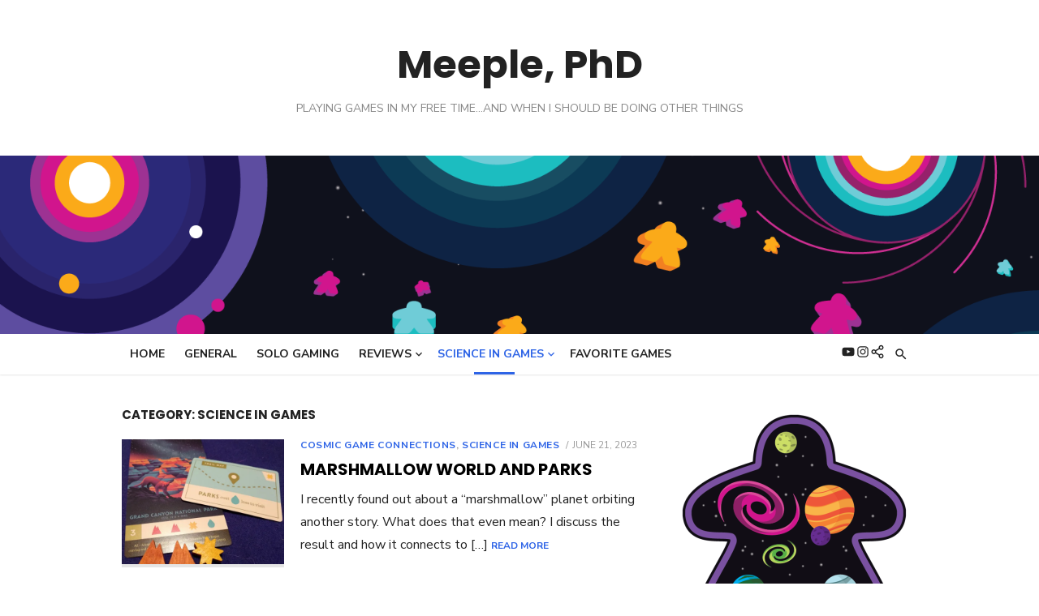

--- FILE ---
content_type: text/html; charset=UTF-8
request_url: https://meeplephd.com/category/science-in-games/
body_size: 18899
content:
<!DOCTYPE html>
<html lang="en-US">
<head>
	<meta charset="UTF-8">
	<meta name="viewport" content="width=device-width, initial-scale=1">
	<link rel="profile" href="http://gmpg.org/xfn/11">
		<title>Science in Games &#8211; Meeple, PhD</title>
<meta name='robots' content='max-image-preview:large' />
<!-- Jetpack Site Verification Tags -->
<meta name="google-site-verification" content="TfgvB6IMygXaecJMiuOjRSmekCZfA-dg1uvXhcvqAQU" />
<link rel='dns-prefetch' href='//stats.wp.com' />
<link rel='dns-prefetch' href='//fonts.googleapis.com' />
<link rel='dns-prefetch' href='//v0.wordpress.com' />
<link rel='dns-prefetch' href='//widgets.wp.com' />
<link rel='dns-prefetch' href='//s0.wp.com' />
<link rel='dns-prefetch' href='//0.gravatar.com' />
<link rel='dns-prefetch' href='//1.gravatar.com' />
<link rel='dns-prefetch' href='//2.gravatar.com' />
<link rel='preconnect' href='//i0.wp.com' />
<link href='https://fonts.gstatic.com' crossorigin rel='preconnect' />
<link rel="alternate" type="application/rss+xml" title="Meeple, PhD &raquo; Feed" href="https://meeplephd.com/feed/" />
<link rel="alternate" type="application/rss+xml" title="Meeple, PhD &raquo; Comments Feed" href="https://meeplephd.com/comments/feed/" />
<link rel="alternate" type="application/rss+xml" title="Meeple, PhD &raquo; Science in Games Category Feed" href="https://meeplephd.com/category/science-in-games/feed/" />
<style id='wp-img-auto-sizes-contain-inline-css' type='text/css'>
img:is([sizes=auto i],[sizes^="auto," i]){contain-intrinsic-size:3000px 1500px}
/*# sourceURL=wp-img-auto-sizes-contain-inline-css */
</style>
<style id='wp-emoji-styles-inline-css' type='text/css'>

	img.wp-smiley, img.emoji {
		display: inline !important;
		border: none !important;
		box-shadow: none !important;
		height: 1em !important;
		width: 1em !important;
		margin: 0 0.07em !important;
		vertical-align: -0.1em !important;
		background: none !important;
		padding: 0 !important;
	}
/*# sourceURL=wp-emoji-styles-inline-css */
</style>
<style id='wp-block-library-inline-css' type='text/css'>
:root{--wp-block-synced-color:#7a00df;--wp-block-synced-color--rgb:122,0,223;--wp-bound-block-color:var(--wp-block-synced-color);--wp-editor-canvas-background:#ddd;--wp-admin-theme-color:#007cba;--wp-admin-theme-color--rgb:0,124,186;--wp-admin-theme-color-darker-10:#006ba1;--wp-admin-theme-color-darker-10--rgb:0,107,160.5;--wp-admin-theme-color-darker-20:#005a87;--wp-admin-theme-color-darker-20--rgb:0,90,135;--wp-admin-border-width-focus:2px}@media (min-resolution:192dpi){:root{--wp-admin-border-width-focus:1.5px}}.wp-element-button{cursor:pointer}:root .has-very-light-gray-background-color{background-color:#eee}:root .has-very-dark-gray-background-color{background-color:#313131}:root .has-very-light-gray-color{color:#eee}:root .has-very-dark-gray-color{color:#313131}:root .has-vivid-green-cyan-to-vivid-cyan-blue-gradient-background{background:linear-gradient(135deg,#00d084,#0693e3)}:root .has-purple-crush-gradient-background{background:linear-gradient(135deg,#34e2e4,#4721fb 50%,#ab1dfe)}:root .has-hazy-dawn-gradient-background{background:linear-gradient(135deg,#faaca8,#dad0ec)}:root .has-subdued-olive-gradient-background{background:linear-gradient(135deg,#fafae1,#67a671)}:root .has-atomic-cream-gradient-background{background:linear-gradient(135deg,#fdd79a,#004a59)}:root .has-nightshade-gradient-background{background:linear-gradient(135deg,#330968,#31cdcf)}:root .has-midnight-gradient-background{background:linear-gradient(135deg,#020381,#2874fc)}:root{--wp--preset--font-size--normal:16px;--wp--preset--font-size--huge:42px}.has-regular-font-size{font-size:1em}.has-larger-font-size{font-size:2.625em}.has-normal-font-size{font-size:var(--wp--preset--font-size--normal)}.has-huge-font-size{font-size:var(--wp--preset--font-size--huge)}.has-text-align-center{text-align:center}.has-text-align-left{text-align:left}.has-text-align-right{text-align:right}.has-fit-text{white-space:nowrap!important}#end-resizable-editor-section{display:none}.aligncenter{clear:both}.items-justified-left{justify-content:flex-start}.items-justified-center{justify-content:center}.items-justified-right{justify-content:flex-end}.items-justified-space-between{justify-content:space-between}.screen-reader-text{border:0;clip-path:inset(50%);height:1px;margin:-1px;overflow:hidden;padding:0;position:absolute;width:1px;word-wrap:normal!important}.screen-reader-text:focus{background-color:#ddd;clip-path:none;color:#444;display:block;font-size:1em;height:auto;left:5px;line-height:normal;padding:15px 23px 14px;text-decoration:none;top:5px;width:auto;z-index:100000}html :where(.has-border-color){border-style:solid}html :where([style*=border-top-color]){border-top-style:solid}html :where([style*=border-right-color]){border-right-style:solid}html :where([style*=border-bottom-color]){border-bottom-style:solid}html :where([style*=border-left-color]){border-left-style:solid}html :where([style*=border-width]){border-style:solid}html :where([style*=border-top-width]){border-top-style:solid}html :where([style*=border-right-width]){border-right-style:solid}html :where([style*=border-bottom-width]){border-bottom-style:solid}html :where([style*=border-left-width]){border-left-style:solid}html :where(img[class*=wp-image-]){height:auto;max-width:100%}:where(figure){margin:0 0 1em}html :where(.is-position-sticky){--wp-admin--admin-bar--position-offset:var(--wp-admin--admin-bar--height,0px)}@media screen and (max-width:600px){html :where(.is-position-sticky){--wp-admin--admin-bar--position-offset:0px}}

/*# sourceURL=wp-block-library-inline-css */
</style><style id='wp-block-heading-inline-css' type='text/css'>
h1:where(.wp-block-heading).has-background,h2:where(.wp-block-heading).has-background,h3:where(.wp-block-heading).has-background,h4:where(.wp-block-heading).has-background,h5:where(.wp-block-heading).has-background,h6:where(.wp-block-heading).has-background{padding:1.25em 2.375em}h1.has-text-align-left[style*=writing-mode]:where([style*=vertical-lr]),h1.has-text-align-right[style*=writing-mode]:where([style*=vertical-rl]),h2.has-text-align-left[style*=writing-mode]:where([style*=vertical-lr]),h2.has-text-align-right[style*=writing-mode]:where([style*=vertical-rl]),h3.has-text-align-left[style*=writing-mode]:where([style*=vertical-lr]),h3.has-text-align-right[style*=writing-mode]:where([style*=vertical-rl]),h4.has-text-align-left[style*=writing-mode]:where([style*=vertical-lr]),h4.has-text-align-right[style*=writing-mode]:where([style*=vertical-rl]),h5.has-text-align-left[style*=writing-mode]:where([style*=vertical-lr]),h5.has-text-align-right[style*=writing-mode]:where([style*=vertical-rl]),h6.has-text-align-left[style*=writing-mode]:where([style*=vertical-lr]),h6.has-text-align-right[style*=writing-mode]:where([style*=vertical-rl]){rotate:180deg}
/*# sourceURL=https://meeplephd.com/wp-includes/blocks/heading/style.min.css */
</style>
<style id='wp-block-latest-posts-inline-css' type='text/css'>
.wp-block-latest-posts{box-sizing:border-box}.wp-block-latest-posts.alignleft{margin-right:2em}.wp-block-latest-posts.alignright{margin-left:2em}.wp-block-latest-posts.wp-block-latest-posts__list{list-style:none}.wp-block-latest-posts.wp-block-latest-posts__list li{clear:both;overflow-wrap:break-word}.wp-block-latest-posts.is-grid{display:flex;flex-wrap:wrap}.wp-block-latest-posts.is-grid li{margin:0 1.25em 1.25em 0;width:100%}@media (min-width:600px){.wp-block-latest-posts.columns-2 li{width:calc(50% - .625em)}.wp-block-latest-posts.columns-2 li:nth-child(2n){margin-right:0}.wp-block-latest-posts.columns-3 li{width:calc(33.33333% - .83333em)}.wp-block-latest-posts.columns-3 li:nth-child(3n){margin-right:0}.wp-block-latest-posts.columns-4 li{width:calc(25% - .9375em)}.wp-block-latest-posts.columns-4 li:nth-child(4n){margin-right:0}.wp-block-latest-posts.columns-5 li{width:calc(20% - 1em)}.wp-block-latest-posts.columns-5 li:nth-child(5n){margin-right:0}.wp-block-latest-posts.columns-6 li{width:calc(16.66667% - 1.04167em)}.wp-block-latest-posts.columns-6 li:nth-child(6n){margin-right:0}}:root :where(.wp-block-latest-posts.is-grid){padding:0}:root :where(.wp-block-latest-posts.wp-block-latest-posts__list){padding-left:0}.wp-block-latest-posts__post-author,.wp-block-latest-posts__post-date{display:block;font-size:.8125em}.wp-block-latest-posts__post-excerpt,.wp-block-latest-posts__post-full-content{margin-bottom:1em;margin-top:.5em}.wp-block-latest-posts__featured-image a{display:inline-block}.wp-block-latest-posts__featured-image img{height:auto;max-width:100%;width:auto}.wp-block-latest-posts__featured-image.alignleft{float:left;margin-right:1em}.wp-block-latest-posts__featured-image.alignright{float:right;margin-left:1em}.wp-block-latest-posts__featured-image.aligncenter{margin-bottom:1em;text-align:center}
/*# sourceURL=https://meeplephd.com/wp-includes/blocks/latest-posts/style.min.css */
</style>
<style id='wp-block-list-inline-css' type='text/css'>
ol,ul{box-sizing:border-box}:root :where(.wp-block-list.has-background){padding:1.25em 2.375em}
/*# sourceURL=https://meeplephd.com/wp-includes/blocks/list/style.min.css */
</style>
<style id='wp-block-embed-inline-css' type='text/css'>
.wp-block-embed.alignleft,.wp-block-embed.alignright,.wp-block[data-align=left]>[data-type="core/embed"],.wp-block[data-align=right]>[data-type="core/embed"]{max-width:360px;width:100%}.wp-block-embed.alignleft .wp-block-embed__wrapper,.wp-block-embed.alignright .wp-block-embed__wrapper,.wp-block[data-align=left]>[data-type="core/embed"] .wp-block-embed__wrapper,.wp-block[data-align=right]>[data-type="core/embed"] .wp-block-embed__wrapper{min-width:280px}.wp-block-cover .wp-block-embed{min-height:240px;min-width:320px}.wp-block-embed{overflow-wrap:break-word}.wp-block-embed :where(figcaption){margin-bottom:1em;margin-top:.5em}.wp-block-embed iframe{max-width:100%}.wp-block-embed__wrapper{position:relative}.wp-embed-responsive .wp-has-aspect-ratio .wp-block-embed__wrapper:before{content:"";display:block;padding-top:50%}.wp-embed-responsive .wp-has-aspect-ratio iframe{bottom:0;height:100%;left:0;position:absolute;right:0;top:0;width:100%}.wp-embed-responsive .wp-embed-aspect-21-9 .wp-block-embed__wrapper:before{padding-top:42.85%}.wp-embed-responsive .wp-embed-aspect-18-9 .wp-block-embed__wrapper:before{padding-top:50%}.wp-embed-responsive .wp-embed-aspect-16-9 .wp-block-embed__wrapper:before{padding-top:56.25%}.wp-embed-responsive .wp-embed-aspect-4-3 .wp-block-embed__wrapper:before{padding-top:75%}.wp-embed-responsive .wp-embed-aspect-1-1 .wp-block-embed__wrapper:before{padding-top:100%}.wp-embed-responsive .wp-embed-aspect-9-16 .wp-block-embed__wrapper:before{padding-top:177.77%}.wp-embed-responsive .wp-embed-aspect-1-2 .wp-block-embed__wrapper:before{padding-top:200%}
/*# sourceURL=https://meeplephd.com/wp-includes/blocks/embed/style.min.css */
</style>
<style id='wp-block-paragraph-inline-css' type='text/css'>
.is-small-text{font-size:.875em}.is-regular-text{font-size:1em}.is-large-text{font-size:2.25em}.is-larger-text{font-size:3em}.has-drop-cap:not(:focus):first-letter{float:left;font-size:8.4em;font-style:normal;font-weight:100;line-height:.68;margin:.05em .1em 0 0;text-transform:uppercase}body.rtl .has-drop-cap:not(:focus):first-letter{float:none;margin-left:.1em}p.has-drop-cap.has-background{overflow:hidden}:root :where(p.has-background){padding:1.25em 2.375em}:where(p.has-text-color:not(.has-link-color)) a{color:inherit}p.has-text-align-left[style*="writing-mode:vertical-lr"],p.has-text-align-right[style*="writing-mode:vertical-rl"]{rotate:180deg}
/*# sourceURL=https://meeplephd.com/wp-includes/blocks/paragraph/style.min.css */
</style>
<style id='global-styles-inline-css' type='text/css'>
:root{--wp--preset--aspect-ratio--square: 1;--wp--preset--aspect-ratio--4-3: 4/3;--wp--preset--aspect-ratio--3-4: 3/4;--wp--preset--aspect-ratio--3-2: 3/2;--wp--preset--aspect-ratio--2-3: 2/3;--wp--preset--aspect-ratio--16-9: 16/9;--wp--preset--aspect-ratio--9-16: 9/16;--wp--preset--color--black: #000000;--wp--preset--color--cyan-bluish-gray: #abb8c3;--wp--preset--color--white: #ffffff;--wp--preset--color--pale-pink: #f78da7;--wp--preset--color--vivid-red: #cf2e2e;--wp--preset--color--luminous-vivid-orange: #ff6900;--wp--preset--color--luminous-vivid-amber: #fcb900;--wp--preset--color--light-green-cyan: #7bdcb5;--wp--preset--color--vivid-green-cyan: #00d084;--wp--preset--color--pale-cyan-blue: #8ed1fc;--wp--preset--color--vivid-cyan-blue: #0693e3;--wp--preset--color--vivid-purple: #9b51e0;--wp--preset--color--dark-gray: #222222;--wp--preset--color--medium-gray: #444444;--wp--preset--color--light-gray: #888888;--wp--preset--color--accent: #2e64e6;--wp--preset--gradient--vivid-cyan-blue-to-vivid-purple: linear-gradient(135deg,rgb(6,147,227) 0%,rgb(155,81,224) 100%);--wp--preset--gradient--light-green-cyan-to-vivid-green-cyan: linear-gradient(135deg,rgb(122,220,180) 0%,rgb(0,208,130) 100%);--wp--preset--gradient--luminous-vivid-amber-to-luminous-vivid-orange: linear-gradient(135deg,rgb(252,185,0) 0%,rgb(255,105,0) 100%);--wp--preset--gradient--luminous-vivid-orange-to-vivid-red: linear-gradient(135deg,rgb(255,105,0) 0%,rgb(207,46,46) 100%);--wp--preset--gradient--very-light-gray-to-cyan-bluish-gray: linear-gradient(135deg,rgb(238,238,238) 0%,rgb(169,184,195) 100%);--wp--preset--gradient--cool-to-warm-spectrum: linear-gradient(135deg,rgb(74,234,220) 0%,rgb(151,120,209) 20%,rgb(207,42,186) 40%,rgb(238,44,130) 60%,rgb(251,105,98) 80%,rgb(254,248,76) 100%);--wp--preset--gradient--blush-light-purple: linear-gradient(135deg,rgb(255,206,236) 0%,rgb(152,150,240) 100%);--wp--preset--gradient--blush-bordeaux: linear-gradient(135deg,rgb(254,205,165) 0%,rgb(254,45,45) 50%,rgb(107,0,62) 100%);--wp--preset--gradient--luminous-dusk: linear-gradient(135deg,rgb(255,203,112) 0%,rgb(199,81,192) 50%,rgb(65,88,208) 100%);--wp--preset--gradient--pale-ocean: linear-gradient(135deg,rgb(255,245,203) 0%,rgb(182,227,212) 50%,rgb(51,167,181) 100%);--wp--preset--gradient--electric-grass: linear-gradient(135deg,rgb(202,248,128) 0%,rgb(113,206,126) 100%);--wp--preset--gradient--midnight: linear-gradient(135deg,rgb(2,3,129) 0%,rgb(40,116,252) 100%);--wp--preset--font-size--small: 16px;--wp--preset--font-size--medium: 20px;--wp--preset--font-size--large: 24px;--wp--preset--font-size--x-large: 42px;--wp--preset--font-size--normal: 18px;--wp--preset--font-size--huge: 32px;--wp--preset--spacing--20: 0.44rem;--wp--preset--spacing--30: 0.67rem;--wp--preset--spacing--40: 1rem;--wp--preset--spacing--50: 1.5rem;--wp--preset--spacing--60: 2.25rem;--wp--preset--spacing--70: 3.38rem;--wp--preset--spacing--80: 5.06rem;--wp--preset--shadow--natural: 6px 6px 9px rgba(0, 0, 0, 0.2);--wp--preset--shadow--deep: 12px 12px 50px rgba(0, 0, 0, 0.4);--wp--preset--shadow--sharp: 6px 6px 0px rgba(0, 0, 0, 0.2);--wp--preset--shadow--outlined: 6px 6px 0px -3px rgb(255, 255, 255), 6px 6px rgb(0, 0, 0);--wp--preset--shadow--crisp: 6px 6px 0px rgb(0, 0, 0);}:where(.is-layout-flex){gap: 0.5em;}:where(.is-layout-grid){gap: 0.5em;}body .is-layout-flex{display: flex;}.is-layout-flex{flex-wrap: wrap;align-items: center;}.is-layout-flex > :is(*, div){margin: 0;}body .is-layout-grid{display: grid;}.is-layout-grid > :is(*, div){margin: 0;}:where(.wp-block-columns.is-layout-flex){gap: 2em;}:where(.wp-block-columns.is-layout-grid){gap: 2em;}:where(.wp-block-post-template.is-layout-flex){gap: 1.25em;}:where(.wp-block-post-template.is-layout-grid){gap: 1.25em;}.has-black-color{color: var(--wp--preset--color--black) !important;}.has-cyan-bluish-gray-color{color: var(--wp--preset--color--cyan-bluish-gray) !important;}.has-white-color{color: var(--wp--preset--color--white) !important;}.has-pale-pink-color{color: var(--wp--preset--color--pale-pink) !important;}.has-vivid-red-color{color: var(--wp--preset--color--vivid-red) !important;}.has-luminous-vivid-orange-color{color: var(--wp--preset--color--luminous-vivid-orange) !important;}.has-luminous-vivid-amber-color{color: var(--wp--preset--color--luminous-vivid-amber) !important;}.has-light-green-cyan-color{color: var(--wp--preset--color--light-green-cyan) !important;}.has-vivid-green-cyan-color{color: var(--wp--preset--color--vivid-green-cyan) !important;}.has-pale-cyan-blue-color{color: var(--wp--preset--color--pale-cyan-blue) !important;}.has-vivid-cyan-blue-color{color: var(--wp--preset--color--vivid-cyan-blue) !important;}.has-vivid-purple-color{color: var(--wp--preset--color--vivid-purple) !important;}.has-black-background-color{background-color: var(--wp--preset--color--black) !important;}.has-cyan-bluish-gray-background-color{background-color: var(--wp--preset--color--cyan-bluish-gray) !important;}.has-white-background-color{background-color: var(--wp--preset--color--white) !important;}.has-pale-pink-background-color{background-color: var(--wp--preset--color--pale-pink) !important;}.has-vivid-red-background-color{background-color: var(--wp--preset--color--vivid-red) !important;}.has-luminous-vivid-orange-background-color{background-color: var(--wp--preset--color--luminous-vivid-orange) !important;}.has-luminous-vivid-amber-background-color{background-color: var(--wp--preset--color--luminous-vivid-amber) !important;}.has-light-green-cyan-background-color{background-color: var(--wp--preset--color--light-green-cyan) !important;}.has-vivid-green-cyan-background-color{background-color: var(--wp--preset--color--vivid-green-cyan) !important;}.has-pale-cyan-blue-background-color{background-color: var(--wp--preset--color--pale-cyan-blue) !important;}.has-vivid-cyan-blue-background-color{background-color: var(--wp--preset--color--vivid-cyan-blue) !important;}.has-vivid-purple-background-color{background-color: var(--wp--preset--color--vivid-purple) !important;}.has-black-border-color{border-color: var(--wp--preset--color--black) !important;}.has-cyan-bluish-gray-border-color{border-color: var(--wp--preset--color--cyan-bluish-gray) !important;}.has-white-border-color{border-color: var(--wp--preset--color--white) !important;}.has-pale-pink-border-color{border-color: var(--wp--preset--color--pale-pink) !important;}.has-vivid-red-border-color{border-color: var(--wp--preset--color--vivid-red) !important;}.has-luminous-vivid-orange-border-color{border-color: var(--wp--preset--color--luminous-vivid-orange) !important;}.has-luminous-vivid-amber-border-color{border-color: var(--wp--preset--color--luminous-vivid-amber) !important;}.has-light-green-cyan-border-color{border-color: var(--wp--preset--color--light-green-cyan) !important;}.has-vivid-green-cyan-border-color{border-color: var(--wp--preset--color--vivid-green-cyan) !important;}.has-pale-cyan-blue-border-color{border-color: var(--wp--preset--color--pale-cyan-blue) !important;}.has-vivid-cyan-blue-border-color{border-color: var(--wp--preset--color--vivid-cyan-blue) !important;}.has-vivid-purple-border-color{border-color: var(--wp--preset--color--vivid-purple) !important;}.has-vivid-cyan-blue-to-vivid-purple-gradient-background{background: var(--wp--preset--gradient--vivid-cyan-blue-to-vivid-purple) !important;}.has-light-green-cyan-to-vivid-green-cyan-gradient-background{background: var(--wp--preset--gradient--light-green-cyan-to-vivid-green-cyan) !important;}.has-luminous-vivid-amber-to-luminous-vivid-orange-gradient-background{background: var(--wp--preset--gradient--luminous-vivid-amber-to-luminous-vivid-orange) !important;}.has-luminous-vivid-orange-to-vivid-red-gradient-background{background: var(--wp--preset--gradient--luminous-vivid-orange-to-vivid-red) !important;}.has-very-light-gray-to-cyan-bluish-gray-gradient-background{background: var(--wp--preset--gradient--very-light-gray-to-cyan-bluish-gray) !important;}.has-cool-to-warm-spectrum-gradient-background{background: var(--wp--preset--gradient--cool-to-warm-spectrum) !important;}.has-blush-light-purple-gradient-background{background: var(--wp--preset--gradient--blush-light-purple) !important;}.has-blush-bordeaux-gradient-background{background: var(--wp--preset--gradient--blush-bordeaux) !important;}.has-luminous-dusk-gradient-background{background: var(--wp--preset--gradient--luminous-dusk) !important;}.has-pale-ocean-gradient-background{background: var(--wp--preset--gradient--pale-ocean) !important;}.has-electric-grass-gradient-background{background: var(--wp--preset--gradient--electric-grass) !important;}.has-midnight-gradient-background{background: var(--wp--preset--gradient--midnight) !important;}.has-small-font-size{font-size: var(--wp--preset--font-size--small) !important;}.has-medium-font-size{font-size: var(--wp--preset--font-size--medium) !important;}.has-large-font-size{font-size: var(--wp--preset--font-size--large) !important;}.has-x-large-font-size{font-size: var(--wp--preset--font-size--x-large) !important;}
/*# sourceURL=global-styles-inline-css */
</style>

<style id='classic-theme-styles-inline-css' type='text/css'>
/*! This file is auto-generated */
.wp-block-button__link{color:#fff;background-color:#32373c;border-radius:9999px;box-shadow:none;text-decoration:none;padding:calc(.667em + 2px) calc(1.333em + 2px);font-size:1.125em}.wp-block-file__button{background:#32373c;color:#fff;text-decoration:none}
/*# sourceURL=/wp-includes/css/classic-themes.min.css */
</style>
<link rel='stylesheet' id='type-fonts-css' href='https://fonts.googleapis.com/css?family=Nunito+Sans%3A400%2C700%2C300%2C400italic%2C700italic%7CPoppins%3A400%2C700&#038;subset=latin%2Clatin-ext&#038;display=swap' type='text/css' media='all' />
<link rel='stylesheet' id='type-material-icons-css' href='https://fonts.googleapis.com/icon?family=Material+Icons&#038;display=swap' type='text/css' media='all' />
<link rel='stylesheet' id='type-style-css' href='https://meeplephd.com/wp-content/themes/type/style.css?ver=1.1.6' type='text/css' media='all' />
<style id='type-style-inline-css' type='text/css'>

	.site-logo {max-width: none;}
	.site-logo .custom-logo-link {
		display: inline-block;
		line-height: 1;
	}
		.site-logo .custom-logo-link {max-width: 180px;}
		@media screen and (min-width: 720px) {
		.site-logo .custom-logo-link {max-width: 220px;}
		}.header-image {padding-top: 10px;padding-bottom: 10px;}
/*# sourceURL=type-style-inline-css */
</style>
<link rel='stylesheet' id='type-social-icons-css' href='https://meeplephd.com/wp-content/themes/type/assets/css/social-icons.css?ver=1.0.0' type='text/css' media='all' />
<link rel='stylesheet' id='jetpack_likes-css' href='https://meeplephd.com/wp-content/plugins/jetpack/modules/likes/style.css?ver=15.4' type='text/css' media='all' />
<link rel="https://api.w.org/" href="https://meeplephd.com/wp-json/" /><link rel="alternate" title="JSON" type="application/json" href="https://meeplephd.com/wp-json/wp/v2/categories/65" /><link rel="EditURI" type="application/rsd+xml" title="RSD" href="https://meeplephd.com/xmlrpc.php?rsd" />
<meta name="generator" content="WordPress 6.9" />
	<style>img#wpstats{display:none}</style>
		
<!-- Jetpack Open Graph Tags -->
<meta property="og:type" content="website" />
<meta property="og:title" content="Science in Games &#8211; Meeple, PhD" />
<meta property="og:url" content="https://meeplephd.com/category/science-in-games/" />
<meta property="og:site_name" content="Meeple, PhD" />
<meta property="og:image" content="https://i0.wp.com/meeplephd.com/wp-content/uploads/2018/11/cropped-m-phd-full-colour-icon-no-background-hi-res-e1542121150660.png?fit=512%2C512&#038;ssl=1" />
<meta property="og:image:width" content="512" />
<meta property="og:image:height" content="512" />
<meta property="og:image:alt" content="" />
<meta property="og:locale" content="en_US" />
<meta name="twitter:site" content="@MeeplePhD" />

<!-- End Jetpack Open Graph Tags -->
<link rel="icon" href="https://i0.wp.com/meeplephd.com/wp-content/uploads/2018/11/cropped-m-phd-full-colour-icon-no-background-hi-res-e1542121150660.png?fit=32%2C32&#038;ssl=1" sizes="32x32" />
<link rel="icon" href="https://i0.wp.com/meeplephd.com/wp-content/uploads/2018/11/cropped-m-phd-full-colour-icon-no-background-hi-res-e1542121150660.png?fit=192%2C192&#038;ssl=1" sizes="192x192" />
<link rel="apple-touch-icon" href="https://i0.wp.com/meeplephd.com/wp-content/uploads/2018/11/cropped-m-phd-full-colour-icon-no-background-hi-res-e1542121150660.png?fit=180%2C180&#038;ssl=1" />
<meta name="msapplication-TileImage" content="https://i0.wp.com/meeplephd.com/wp-content/uploads/2018/11/cropped-m-phd-full-colour-icon-no-background-hi-res-e1542121150660.png?fit=270%2C270&#038;ssl=1" />
<link rel='stylesheet' id='jetpack-responsive-videos-css' href='https://meeplephd.com/wp-content/plugins/jetpack/jetpack_vendor/automattic/jetpack-classic-theme-helper/dist/responsive-videos/responsive-videos.css?minify=false&#038;ver=4fbf400e55121e7e87cb' type='text/css' media='all' />
</head>
<body class="archive category category-science-in-games category-65 wp-embed-responsive wp-theme-type group-blog hfeed header-layout2 content-sidebar" >

<a class="skip-link screen-reader-text" href="#content">Skip to content</a>
<div id="page" class="site">

	<div class="mobile-navbar clear">
		<div id="menu-toggle" on="tap:AMP.setState({ampmenu: !ampmenu})" class="menu-toggle" title="Menu">
			<span class="button-toggle"></span>
		</div>
		<div class="top-search"><span id="top-search-button" class="top-search-button"><i class="search-icon"></i></span>
<form role="search" method="get" class="search-form clear" action="https://meeplephd.com/">
	<label>
		<span class="screen-reader-text">Search for:</span>
		<input type="search" id="s" class="search-field" placeholder="Search &hellip;" value="" name="s" />
	</label>
	<button type="submit" class="search-submit">
		<i class="material-icons md-20 md-middle">&#xE8B6;</i> <span class="screen-reader-text">
		Search</span>
	</button>
</form>
</div>	</div>
	<div id="mobile-sidebar" [class]="ampmenu ? 'mobile-sidebar toggled-on' : 'mobile-sidebar'"  class="mobile-sidebar">
		
	<nav id="mobile-navigation" class="main-navigation mobile-navigation" aria-label="Mobile Menu">
		<ul id="mobile-menu" class="main-menu mobile-menu"><li id="menu-item-20" class="menu-item menu-item-type-custom menu-item-object-custom menu-item-home menu-item-20"><a href="https://meeplephd.com/">Home</a></li>
<li id="menu-item-52" class="menu-item menu-item-type-taxonomy menu-item-object-category menu-item-52"><a href="https://meeplephd.com/category/general/">General</a></li>
<li id="menu-item-139" class="menu-item menu-item-type-taxonomy menu-item-object-category menu-item-139"><a href="https://meeplephd.com/category/solo-gaming/">Solo Gaming</a></li>
<li id="menu-item-371" class="menu-item menu-item-type-taxonomy menu-item-object-category menu-item-has-children menu-item-371"><a href="https://meeplephd.com/category/reviews/">Reviews</a><button class="dropdown-toggle" aria-expanded="false"><span class="screen-reader-text">Show sub menu</span></button>
<ul class="sub-menu">
	<li id="menu-item-53" class="menu-item menu-item-type-taxonomy menu-item-object-category menu-item-53"><a href="https://meeplephd.com/category/reviews/a-to-z-gaming/">A to Z Gaming</a></li>
	<li id="menu-item-512" class="menu-item menu-item-type-taxonomy menu-item-object-category menu-item-512"><a href="https://meeplephd.com/category/reviews/first-impressions/">First Impressions</a></li>
</ul>
</li>
<li id="menu-item-3353" class="menu-item menu-item-type-taxonomy menu-item-object-category current-menu-item menu-item-has-children menu-item-3353"><a href="https://meeplephd.com/category/science-in-games/" aria-current="page">Science in Games</a><button class="dropdown-toggle" aria-expanded="false"><span class="screen-reader-text">Show sub menu</span></button>
<ul class="sub-menu">
	<li id="menu-item-3355" class="menu-item menu-item-type-taxonomy menu-item-object-category menu-item-3355"><a href="https://meeplephd.com/category/science-in-games/cosmic-game-connections/">Cosmic Game Connections</a></li>
</ul>
</li>
<li id="menu-item-3354" class="menu-item menu-item-type-taxonomy menu-item-object-category menu-item-3354"><a href="https://meeplephd.com/category/top-10s/">Favorite Games</a></li>
</ul><ul id="menu-social-links-menu" class="social-menu mobile-social-menu"><li id="menu-item-1385" class="menu-item menu-item-type-custom menu-item-object-custom menu-item-1385"><a href="https://www.youtube.com/channel/UCDyyfyDhosPydY0SuSug94A"><span class="screen-reader-text">YouTube</span></a></li>
<li id="menu-item-27" class="menu-item menu-item-type-custom menu-item-object-custom menu-item-27"><a href="https://www.instagram.com/meeplephd"><span class="screen-reader-text">Instagram</span></a></li>
<li id="menu-item-4005" class="menu-item menu-item-type-custom menu-item-object-custom menu-item-4005"><a href="https://bsky.app/profile/meeplephd.bsky.social"><span class="screen-reader-text">Bluesky</span></a></li>
</ul>	</nav>
	</div>

	<header id="masthead" class="site-header has-header-image" role="banner">
		
	<div class="site-title-centered">
		
		<div class="site-branding">
						<p class="site-title">
				<a href="https://meeplephd.com/" rel="home">Meeple, PhD</a>
			</p>
									<p class="site-description">Playing games in my free time&#8230;and when I should be doing other things</p>
					</div><!-- .site-branding -->
		
					<div class="header-image" style="background-image: url(https://meeplephd.com/wp-content/uploads/2018/10/wordpress_banner-copy.png)"></div>
			
		<div class="main-navbar navbar-left">
			<div class="container">
				
	<nav id="site-navigation" class="main-navigation" role="navigation" aria-label="Main Menu">
		<ul id="main-menu" class="main-menu"><li class="menu-item menu-item-type-custom menu-item-object-custom menu-item-home menu-item-20"><a href="https://meeplephd.com/">Home</a></li>
<li class="menu-item menu-item-type-taxonomy menu-item-object-category menu-item-52"><a href="https://meeplephd.com/category/general/">General</a></li>
<li class="menu-item menu-item-type-taxonomy menu-item-object-category menu-item-139"><a href="https://meeplephd.com/category/solo-gaming/">Solo Gaming</a></li>
<li class="menu-item menu-item-type-taxonomy menu-item-object-category menu-item-has-children menu-item-371"><a href="https://meeplephd.com/category/reviews/">Reviews</a>
<ul class="sub-menu">
	<li class="menu-item menu-item-type-taxonomy menu-item-object-category menu-item-53"><a href="https://meeplephd.com/category/reviews/a-to-z-gaming/">A to Z Gaming</a></li>
	<li class="menu-item menu-item-type-taxonomy menu-item-object-category menu-item-512"><a href="https://meeplephd.com/category/reviews/first-impressions/">First Impressions</a></li>
</ul>
</li>
<li class="menu-item menu-item-type-taxonomy menu-item-object-category current-menu-item menu-item-has-children menu-item-3353"><a href="https://meeplephd.com/category/science-in-games/" aria-current="page">Science in Games</a>
<ul class="sub-menu">
	<li class="menu-item menu-item-type-taxonomy menu-item-object-category menu-item-3355"><a href="https://meeplephd.com/category/science-in-games/cosmic-game-connections/">Cosmic Game Connections</a></li>
</ul>
</li>
<li class="menu-item menu-item-type-taxonomy menu-item-object-category menu-item-3354"><a href="https://meeplephd.com/category/top-10s/">Favorite Games</a></li>
</ul>	</nav>
	
									<div class="top-search">
						<span id="top-search-button" class="top-search-button"><i class="search-icon"></i></span>
						
<form role="search" method="get" class="search-form clear" action="https://meeplephd.com/">
	<label>
		<span class="screen-reader-text">Search for:</span>
		<input type="search" id="s" class="search-field" placeholder="Search &hellip;" value="" name="s" />
	</label>
	<button type="submit" class="search-submit">
		<i class="material-icons md-20 md-middle">&#xE8B6;</i> <span class="screen-reader-text">
		Search</span>
	</button>
</form>
					</div>
								
	<nav class="social-links" aria-label="Social Menu">
		<ul id="menu-social-links-menu-1" class="social-menu"><li class="menu-item menu-item-type-custom menu-item-object-custom menu-item-1385"><a href="https://www.youtube.com/channel/UCDyyfyDhosPydY0SuSug94A"><span class="screen-reader-text">YouTube</span></a></li>
<li class="menu-item menu-item-type-custom menu-item-object-custom menu-item-27"><a href="https://www.instagram.com/meeplephd"><span class="screen-reader-text">Instagram</span></a></li>
<li class="menu-item menu-item-type-custom menu-item-object-custom menu-item-4005"><a href="https://bsky.app/profile/meeplephd.bsky.social"><span class="screen-reader-text">Bluesky</span></a></li>
</ul>	</nav>
			</div>
		</div>
		
	</div>
		</header><!-- #masthead -->

	
	<div id="content" class="site-content">
		<div class="container">
			<div class="inside">
	
		
	<div id="primary" class="content-area">
		<main id="main" class="site-main" role="main">
		
				
			<header class="page-header">
				<div class="page-header-wrapper">
				<h1 class="page-title">Category: <span>Science in Games</span></h1>				</div>
			</header><!-- .page-header -->
			
			<section class="row posts-loop ">
									<div class="post-wrapper col-12">
						
<article id="post-3678" class="list-post post-3678 post type-post status-publish format-standard has-post-thumbnail hentry category-cosmic-game-connections category-science-in-games tag-exoplanets tag-parks tag-video">
	
			<figure class="entry-thumbnail">
			<a href="https://meeplephd.com/2023/06/marshmallow-world-and-parks/" title="Marshmallow World and PARKS">				
				<img width="520" height="400" src="https://i0.wp.com/meeplephd.com/wp-content/uploads/2021/10/2021-10-07-20.07.57-scaled.jpg?resize=520%2C400&amp;ssl=1" class="attachment-type-medium size-type-medium wp-post-image" alt="PARKS tokens, park card, and gear card showing discount on the visited park" decoding="async" fetchpriority="high" srcset="https://i0.wp.com/meeplephd.com/wp-content/uploads/2021/10/2021-10-07-20.07.57-scaled.jpg?resize=520%2C400&amp;ssl=1 520w, https://i0.wp.com/meeplephd.com/wp-content/uploads/2021/10/2021-10-07-20.07.57-scaled.jpg?zoom=2&amp;resize=520%2C400&amp;ssl=1 1040w, https://i0.wp.com/meeplephd.com/wp-content/uploads/2021/10/2021-10-07-20.07.57-scaled.jpg?zoom=3&amp;resize=520%2C400&amp;ssl=1 1560w" sizes="(max-width: 520px) 100vw, 520px" data-attachment-id="2898" data-permalink="https://meeplephd.com/2021-10-07-20-07-57/" data-orig-file="https://i0.wp.com/meeplephd.com/wp-content/uploads/2021/10/2021-10-07-20.07.57-scaled.jpg?fit=2560%2C2198&amp;ssl=1" data-orig-size="2560,2198" data-comments-opened="1" data-image-meta="{&quot;aperture&quot;:&quot;2&quot;,&quot;credit&quot;:&quot;&quot;,&quot;camera&quot;:&quot;XT1635-01&quot;,&quot;caption&quot;:&quot;&quot;,&quot;created_timestamp&quot;:&quot;1633637277&quot;,&quot;copyright&quot;:&quot;&quot;,&quot;focal_length&quot;:&quot;4.68&quot;,&quot;iso&quot;:&quot;500&quot;,&quot;shutter_speed&quot;:&quot;0.066666666666667&quot;,&quot;title&quot;:&quot;&quot;,&quot;orientation&quot;:&quot;1&quot;}" data-image-title="PARKS" data-image-description="" data-image-caption="" data-medium-file="https://i0.wp.com/meeplephd.com/wp-content/uploads/2021/10/2021-10-07-20.07.57-scaled.jpg?fit=300%2C258&amp;ssl=1" data-large-file="https://i0.wp.com/meeplephd.com/wp-content/uploads/2021/10/2021-10-07-20.07.57-scaled.jpg?fit=1024%2C879&amp;ssl=1" />			</a>
		</figure>
		
	<div class="entry-header">
					<div class="entry-meta">
				<span class="cat-links"><a href="https://meeplephd.com/category/science-in-games/cosmic-game-connections/" rel="category tag">Cosmic Game Connections</a>, <a href="https://meeplephd.com/category/science-in-games/" rel="category tag">Science in Games</a></span>
				<span class="posted-on"><span class="screen-reader-text">Posted on</span><a href="https://meeplephd.com/2023/06/marshmallow-world-and-parks/" rel="bookmark"><time class="entry-date published" datetime="2023-06-21T21:02:00-04:00">June 21, 2023</time><time class="updated" datetime="2023-06-20T21:04:01-04:00">June 20, 2023</time></a></span>			</div>
				<h2 class="entry-title"><a href="https://meeplephd.com/2023/06/marshmallow-world-and-parks/">Marshmallow World and PARKS</a></h2>
	</div><!-- .entry-header -->
	
	<div class="entry-summary">
		<p>I recently found out about a “marshmallow” planet orbiting another story. What does that even mean? I discuss the result and how it connects to [&hellip;] <span class="read-more-link"><a class="read-more" href="https://meeplephd.com/2023/06/marshmallow-world-and-parks/">Read More</a></span></p>
    </div><!-- .entry-content -->
            
</article><!-- #post-## -->
					</div>
									<div class="post-wrapper col-12">
						
<article id="post-3615" class="list-post post-3615 post type-post status-publish format-standard has-post-thumbnail hentry category-cosmic-game-connections category-science-in-games tag-astronomy tag-the-great-dinosaur-rush tag-video">
	
			<figure class="entry-thumbnail">
			<a href="https://meeplephd.com/2023/04/galactic-fossils-and-the-great-dinosaur-rush/" title="Galactic Fossils and The Great Dinosaur Rush">				
				<img width="520" height="400" src="https://i0.wp.com/meeplephd.com/wp-content/uploads/2023/04/2023-04-16-11.55.37-copy-scaled.jpg?resize=520%2C400&amp;ssl=1" class="attachment-type-medium size-type-medium wp-post-image" alt="" decoding="async" srcset="https://i0.wp.com/meeplephd.com/wp-content/uploads/2023/04/2023-04-16-11.55.37-copy-scaled.jpg?resize=520%2C400&amp;ssl=1 520w, https://i0.wp.com/meeplephd.com/wp-content/uploads/2023/04/2023-04-16-11.55.37-copy-scaled.jpg?zoom=2&amp;resize=520%2C400&amp;ssl=1 1040w, https://i0.wp.com/meeplephd.com/wp-content/uploads/2023/04/2023-04-16-11.55.37-copy-scaled.jpg?zoom=3&amp;resize=520%2C400&amp;ssl=1 1560w" sizes="(max-width: 520px) 100vw, 520px" data-attachment-id="3616" data-permalink="https://meeplephd.com/2023/04/galactic-fossils-and-the-great-dinosaur-rush/2023-04-16-11-55-37-copy/" data-orig-file="https://i0.wp.com/meeplephd.com/wp-content/uploads/2023/04/2023-04-16-11.55.37-copy-scaled.jpg?fit=2560%2C2127&amp;ssl=1" data-orig-size="2560,2127" data-comments-opened="1" data-image-meta="{&quot;aperture&quot;:&quot;1.85&quot;,&quot;credit&quot;:&quot;&quot;,&quot;camera&quot;:&quot;Pixel 6 Pro&quot;,&quot;caption&quot;:&quot;&quot;,&quot;created_timestamp&quot;:&quot;1681646137&quot;,&quot;copyright&quot;:&quot;&quot;,&quot;focal_length&quot;:&quot;6.81&quot;,&quot;iso&quot;:&quot;747&quot;,&quot;shutter_speed&quot;:&quot;0.00833&quot;,&quot;title&quot;:&quot;&quot;,&quot;orientation&quot;:&quot;1&quot;}" data-image-title="The Great Dinosaur Rush" data-image-description="" data-image-caption="" data-medium-file="https://i0.wp.com/meeplephd.com/wp-content/uploads/2023/04/2023-04-16-11.55.37-copy-scaled.jpg?fit=300%2C249&amp;ssl=1" data-large-file="https://i0.wp.com/meeplephd.com/wp-content/uploads/2023/04/2023-04-16-11.55.37-copy-scaled.jpg?fit=1024%2C851&amp;ssl=1" />			</a>
		</figure>
		
	<div class="entry-header">
					<div class="entry-meta">
				<span class="cat-links"><a href="https://meeplephd.com/category/science-in-games/cosmic-game-connections/" rel="category tag">Cosmic Game Connections</a>, <a href="https://meeplephd.com/category/science-in-games/" rel="category tag">Science in Games</a></span>
				<span class="posted-on"><span class="screen-reader-text">Posted on</span><a href="https://meeplephd.com/2023/04/galactic-fossils-and-the-great-dinosaur-rush/" rel="bookmark"><time class="entry-date published" datetime="2023-04-18T19:29:00-04:00">April 18, 2023</time><time class="updated" datetime="2023-04-17T21:30:28-04:00">April 17, 2023</time></a></span>			</div>
				<h2 class="entry-title"><a href="https://meeplephd.com/2023/04/galactic-fossils-and-the-great-dinosaur-rush/">Galactic Fossils and The Great Dinosaur Rush</a></h2>
	</div><!-- .entry-header -->
	
	<div class="entry-summary">
		<p>Recently astronomers discovered the fossils of an ancient mass migration event in our nearest large neighbor galaxy, Andromeda. I talk about this new finding and [&hellip;] <span class="read-more-link"><a class="read-more" href="https://meeplephd.com/2023/04/galactic-fossils-and-the-great-dinosaur-rush/">Read More</a></span></p>
    </div><!-- .entry-content -->
            
</article><!-- #post-## -->
					</div>
									<div class="post-wrapper col-12">
						
<article id="post-3572" class="list-post post-3572 post type-post status-publish format-standard has-post-thumbnail hentry category-cosmic-game-connections category-science-in-games tag-star-clusters tag-stars tag-the-hunger tag-video">
	
			<figure class="entry-thumbnail">
			<a href="https://meeplephd.com/2023/03/a-self-regulating-star-cluster-and-the-hunger/" title="A Self-Regulating Star Cluster and The Hunger">				
				<img width="520" height="400" src="https://i0.wp.com/meeplephd.com/wp-content/uploads/2023/03/E32-Self-regulating-Stars-and-The-Hunger.png?resize=520%2C400&amp;ssl=1" class="attachment-type-medium size-type-medium wp-post-image" alt="" decoding="async" srcset="https://i0.wp.com/meeplephd.com/wp-content/uploads/2023/03/E32-Self-regulating-Stars-and-The-Hunger.png?resize=520%2C400&amp;ssl=1 520w, https://i0.wp.com/meeplephd.com/wp-content/uploads/2023/03/E32-Self-regulating-Stars-and-The-Hunger.png?zoom=2&amp;resize=520%2C400&amp;ssl=1 1040w" sizes="(max-width: 520px) 100vw, 520px" data-attachment-id="3575" data-permalink="https://meeplephd.com/2023/03/a-self-regulating-star-cluster-and-the-hunger/e32-self-regulating-stars-and-the-hunger/" data-orig-file="https://i0.wp.com/meeplephd.com/wp-content/uploads/2023/03/E32-Self-regulating-Stars-and-The-Hunger.png?fit=1280%2C720&amp;ssl=1" data-orig-size="1280,720" data-comments-opened="1" data-image-meta="{&quot;aperture&quot;:&quot;0&quot;,&quot;credit&quot;:&quot;&quot;,&quot;camera&quot;:&quot;&quot;,&quot;caption&quot;:&quot;&quot;,&quot;created_timestamp&quot;:&quot;0&quot;,&quot;copyright&quot;:&quot;&quot;,&quot;focal_length&quot;:&quot;0&quot;,&quot;iso&quot;:&quot;0&quot;,&quot;shutter_speed&quot;:&quot;0&quot;,&quot;title&quot;:&quot;&quot;,&quot;orientation&quot;:&quot;0&quot;}" data-image-title="E32 &amp;#8211; Self-regulating Stars and The Hunger" data-image-description="" data-image-caption="" data-medium-file="https://i0.wp.com/meeplephd.com/wp-content/uploads/2023/03/E32-Self-regulating-Stars-and-The-Hunger.png?fit=300%2C169&amp;ssl=1" data-large-file="https://i0.wp.com/meeplephd.com/wp-content/uploads/2023/03/E32-Self-regulating-Stars-and-The-Hunger.png?fit=1024%2C576&amp;ssl=1" />			</a>
		</figure>
		
	<div class="entry-header">
					<div class="entry-meta">
				<span class="cat-links"><a href="https://meeplephd.com/category/science-in-games/cosmic-game-connections/" rel="category tag">Cosmic Game Connections</a>, <a href="https://meeplephd.com/category/science-in-games/" rel="category tag">Science in Games</a></span>
				<span class="posted-on"><span class="screen-reader-text">Posted on</span><a href="https://meeplephd.com/2023/03/a-self-regulating-star-cluster-and-the-hunger/" rel="bookmark"><time class="entry-date published" datetime="2023-03-21T19:25:00-04:00">March 21, 2023</time><time class="updated" datetime="2023-03-15T21:30:59-04:00">March 15, 2023</time></a></span>			</div>
				<h2 class="entry-title"><a href="https://meeplephd.com/2023/03/a-self-regulating-star-cluster-and-the-hunger/">A Self-Regulating Star Cluster and The Hunger</a></h2>
	</div><!-- .entry-header -->
	
	<div class="entry-summary">
		<p>A group of researchers recently found a star cluster that appears to be regulating how many new stars it can form. I discuss the result [&hellip;] <span class="read-more-link"><a class="read-more" href="https://meeplephd.com/2023/03/a-self-regulating-star-cluster-and-the-hunger/">Read More</a></span></p>
    </div><!-- .entry-content -->
            
</article><!-- #post-## -->
					</div>
									<div class="post-wrapper col-12">
						
<article id="post-3402" class="list-post post-3402 post type-post status-publish format-standard has-post-thumbnail hentry category-cosmic-game-connections category-science-in-games tag-2-player tag-astronomy tag-catan-card-game tag-galaxies tag-star-formation tag-video">
	
			<figure class="entry-thumbnail">
			<a href="https://meeplephd.com/2023/02/galactic-tug-of-war-and-catan-card-game/" title="Galactic Tug-of-War and Catan Card Game">				
				<img width="520" height="400" src="https://i0.wp.com/meeplephd.com/wp-content/uploads/2023/02/E31-Thumbnail-Galactic-tug-of-war-and-Catan-Card-Game.png?resize=520%2C400&amp;ssl=1" class="attachment-type-medium size-type-medium wp-post-image" alt="" decoding="async" loading="lazy" srcset="https://i0.wp.com/meeplephd.com/wp-content/uploads/2023/02/E31-Thumbnail-Galactic-tug-of-war-and-Catan-Card-Game.png?resize=520%2C400&amp;ssl=1 520w, https://i0.wp.com/meeplephd.com/wp-content/uploads/2023/02/E31-Thumbnail-Galactic-tug-of-war-and-Catan-Card-Game.png?zoom=2&amp;resize=520%2C400&amp;ssl=1 1040w" sizes="auto, (max-width: 520px) 100vw, 520px" data-attachment-id="3442" data-permalink="https://meeplephd.com/2023/02/galactic-tug-of-war-and-catan-card-game/e31-thumbnail-galactic-tug-of-war-and-catan-card-game/" data-orig-file="https://i0.wp.com/meeplephd.com/wp-content/uploads/2023/02/E31-Thumbnail-Galactic-tug-of-war-and-Catan-Card-Game.png?fit=1280%2C720&amp;ssl=1" data-orig-size="1280,720" data-comments-opened="1" data-image-meta="{&quot;aperture&quot;:&quot;0&quot;,&quot;credit&quot;:&quot;&quot;,&quot;camera&quot;:&quot;&quot;,&quot;caption&quot;:&quot;&quot;,&quot;created_timestamp&quot;:&quot;0&quot;,&quot;copyright&quot;:&quot;&quot;,&quot;focal_length&quot;:&quot;0&quot;,&quot;iso&quot;:&quot;0&quot;,&quot;shutter_speed&quot;:&quot;0&quot;,&quot;title&quot;:&quot;&quot;,&quot;orientation&quot;:&quot;0&quot;}" data-image-title="E31 Thumbnail &amp;#8211; Galactic tug-of-war and Catan Card Game" data-image-description="" data-image-caption="" data-medium-file="https://i0.wp.com/meeplephd.com/wp-content/uploads/2023/02/E31-Thumbnail-Galactic-tug-of-war-and-Catan-Card-Game.png?fit=300%2C169&amp;ssl=1" data-large-file="https://i0.wp.com/meeplephd.com/wp-content/uploads/2023/02/E31-Thumbnail-Galactic-tug-of-war-and-Catan-Card-Game.png?fit=1024%2C576&amp;ssl=1" />			</a>
		</figure>
		
	<div class="entry-header">
					<div class="entry-meta">
				<span class="cat-links"><a href="https://meeplephd.com/category/science-in-games/cosmic-game-connections/" rel="category tag">Cosmic Game Connections</a>, <a href="https://meeplephd.com/category/science-in-games/" rel="category tag">Science in Games</a></span>
				<span class="posted-on"><span class="screen-reader-text">Posted on</span><a href="https://meeplephd.com/2023/02/galactic-tug-of-war-and-catan-card-game/" rel="bookmark"><time class="entry-date published" datetime="2023-02-21T19:02:00-05:00">February 21, 2023</time><time class="updated" datetime="2023-02-12T11:50:09-05:00">February 12, 2023</time></a></span>			</div>
				<h2 class="entry-title"><a href="https://meeplephd.com/2023/02/galactic-tug-of-war-and-catan-card-game/">Galactic Tug-of-War and Catan Card Game</a></h2>
	</div><!-- .entry-header -->
	
	<div class="entry-summary">
		<p>Recently astronomers found a galaxy whose star-formation abruptly stopped due to a messy game of tug-of-war with another galaxy. I discuss the result and how [&hellip;] <span class="read-more-link"><a class="read-more" href="https://meeplephd.com/2023/02/galactic-tug-of-war-and-catan-card-game/">Read More</a></span></p>
    </div><!-- .entry-content -->
            
</article><!-- #post-## -->
					</div>
									<div class="post-wrapper col-12">
						
<article id="post-3357" class="list-post post-3357 post type-post status-publish format-standard has-post-thumbnail hentry category-cosmic-game-connections category-science-in-games tag-astronomy tag-exoplanets tag-patchwork tag-video">
	
			<figure class="entry-thumbnail">
			<a href="https://meeplephd.com/2023/01/spiraling-planet-and-patchwork/" title="Spiraling Planet and Patchwork">				
				<img width="520" height="400" src="https://i0.wp.com/meeplephd.com/wp-content/uploads/2023/01/E30-Thumbnail-Spiraling-star-and-Patchwork.png?resize=520%2C400&amp;ssl=1" class="attachment-type-medium size-type-medium wp-post-image" alt="Video thumbnail with a woman standing in front of an image of a large planet and its sun. On the right side is a stripe of color with the title text: Spiraling Planet and Patchwork; Cosmic Game Connection" decoding="async" loading="lazy" srcset="https://i0.wp.com/meeplephd.com/wp-content/uploads/2023/01/E30-Thumbnail-Spiraling-star-and-Patchwork.png?resize=520%2C400&amp;ssl=1 520w, https://i0.wp.com/meeplephd.com/wp-content/uploads/2023/01/E30-Thumbnail-Spiraling-star-and-Patchwork.png?zoom=2&amp;resize=520%2C400&amp;ssl=1 1040w" sizes="auto, (max-width: 520px) 100vw, 520px" data-attachment-id="3359" data-permalink="https://meeplephd.com/2023/01/spiraling-planet-and-patchwork/e30-thumbnail-spiraling-star-and-patchwork/" data-orig-file="https://i0.wp.com/meeplephd.com/wp-content/uploads/2023/01/E30-Thumbnail-Spiraling-star-and-Patchwork.png?fit=1280%2C720&amp;ssl=1" data-orig-size="1280,720" data-comments-opened="1" data-image-meta="{&quot;aperture&quot;:&quot;0&quot;,&quot;credit&quot;:&quot;&quot;,&quot;camera&quot;:&quot;&quot;,&quot;caption&quot;:&quot;&quot;,&quot;created_timestamp&quot;:&quot;0&quot;,&quot;copyright&quot;:&quot;&quot;,&quot;focal_length&quot;:&quot;0&quot;,&quot;iso&quot;:&quot;0&quot;,&quot;shutter_speed&quot;:&quot;0&quot;,&quot;title&quot;:&quot;&quot;,&quot;orientation&quot;:&quot;0&quot;}" data-image-title="Spiraling Planet and Patchwork video thumbnail" data-image-description="" data-image-caption="" data-medium-file="https://i0.wp.com/meeplephd.com/wp-content/uploads/2023/01/E30-Thumbnail-Spiraling-star-and-Patchwork.png?fit=300%2C169&amp;ssl=1" data-large-file="https://i0.wp.com/meeplephd.com/wp-content/uploads/2023/01/E30-Thumbnail-Spiraling-star-and-Patchwork.png?fit=1024%2C576&amp;ssl=1" />			</a>
		</figure>
		
	<div class="entry-header">
					<div class="entry-meta">
				<span class="cat-links"><a href="https://meeplephd.com/category/science-in-games/cosmic-game-connections/" rel="category tag">Cosmic Game Connections</a>, <a href="https://meeplephd.com/category/science-in-games/" rel="category tag">Science in Games</a></span>
				<span class="posted-on"><span class="screen-reader-text">Posted on</span><a href="https://meeplephd.com/2023/01/spiraling-planet-and-patchwork/" rel="bookmark"><time class="entry-date published" datetime="2023-01-17T19:30:35-05:00">January 17, 2023</time><time class="updated" datetime="2023-01-10T19:31:39-05:00">January 10, 2023</time></a></span>			</div>
				<h2 class="entry-title"><a href="https://meeplephd.com/2023/01/spiraling-planet-and-patchwork/">Spiraling Planet and Patchwork</a></h2>
	</div><!-- .entry-header -->
	
	<div class="entry-summary">
		<p>A recent paper reported that the first planet observed by NASA’s Kepler Space Telescope is spiraling in toward its host star, destined to collide with [&hellip;] <span class="read-more-link"><a class="read-more" href="https://meeplephd.com/2023/01/spiraling-planet-and-patchwork/">Read More</a></span></p>
    </div><!-- .entry-content -->
            
</article><!-- #post-## -->
					</div>
									<div class="post-wrapper col-12">
						
<article id="post-3236" class="list-post post-3236 post type-post status-publish format-standard has-post-thumbnail hentry category-cosmic-game-connections tag-dead-and-breakfast tag-nebula tag-science tag-video">
	
			<figure class="entry-thumbnail">
			<a href="https://meeplephd.com/2022/10/haunting-starscape-and-dead-and-breakfast/" title="Haunting Starscape and Dead and Breakfast">				
				<img width="520" height="400" src="https://i0.wp.com/meeplephd.com/wp-content/uploads/2022/10/E28-Thumbnail.png?resize=520%2C400&amp;ssl=1" class="attachment-type-medium size-type-medium wp-post-image" alt="Video thumbnail showing the video title on one side and a white woman holding a game box on the other side. The woman is in front of an image of a nebula with wispy white and red tendrils." decoding="async" loading="lazy" srcset="https://i0.wp.com/meeplephd.com/wp-content/uploads/2022/10/E28-Thumbnail.png?resize=520%2C400&amp;ssl=1 520w, https://i0.wp.com/meeplephd.com/wp-content/uploads/2022/10/E28-Thumbnail.png?zoom=2&amp;resize=520%2C400&amp;ssl=1 1040w" sizes="auto, (max-width: 520px) 100vw, 520px" data-attachment-id="3238" data-permalink="https://meeplephd.com/2022/10/haunting-starscape-and-dead-and-breakfast/e28-thumbnail/" data-orig-file="https://i0.wp.com/meeplephd.com/wp-content/uploads/2022/10/E28-Thumbnail.png?fit=1280%2C720&amp;ssl=1" data-orig-size="1280,720" data-comments-opened="1" data-image-meta="{&quot;aperture&quot;:&quot;0&quot;,&quot;credit&quot;:&quot;&quot;,&quot;camera&quot;:&quot;&quot;,&quot;caption&quot;:&quot;&quot;,&quot;created_timestamp&quot;:&quot;0&quot;,&quot;copyright&quot;:&quot;&quot;,&quot;focal_length&quot;:&quot;0&quot;,&quot;iso&quot;:&quot;0&quot;,&quot;shutter_speed&quot;:&quot;0&quot;,&quot;title&quot;:&quot;&quot;,&quot;orientation&quot;:&quot;0&quot;}" data-image-title="Haunting Starscape &amp;#038; Dead and Breakfast" data-image-description="" data-image-caption="" data-medium-file="https://i0.wp.com/meeplephd.com/wp-content/uploads/2022/10/E28-Thumbnail.png?fit=300%2C169&amp;ssl=1" data-large-file="https://i0.wp.com/meeplephd.com/wp-content/uploads/2022/10/E28-Thumbnail.png?fit=1024%2C576&amp;ssl=1" />			</a>
		</figure>
		
	<div class="entry-header">
					<div class="entry-meta">
				<span class="cat-links"><a href="https://meeplephd.com/category/science-in-games/cosmic-game-connections/" rel="category tag">Cosmic Game Connections</a></span>
				<span class="posted-on"><span class="screen-reader-text">Posted on</span><a href="https://meeplephd.com/2022/10/haunting-starscape-and-dead-and-breakfast/" rel="bookmark"><time class="entry-date published updated" datetime="2022-10-20T19:29:41-04:00">October 20, 2022</time></a></span>			</div>
				<h2 class="entry-title"><a href="https://meeplephd.com/2022/10/haunting-starscape-and-dead-and-breakfast/">Haunting Starscape and Dead and Breakfast</a></h2>
	</div><!-- .entry-header -->
	
	<div class="entry-summary">
		<p>It is October, which means it is time to celebrate the creepier side of the universe. I found a haunting image that shows the final [&hellip;] <span class="read-more-link"><a class="read-more" href="https://meeplephd.com/2022/10/haunting-starscape-and-dead-and-breakfast/">Read More</a></span></p>
    </div><!-- .entry-content -->
            
</article><!-- #post-## -->
					</div>
									<div class="post-wrapper col-12">
						
<article id="post-3172" class="list-post post-3172 post type-post status-publish format-standard has-post-thumbnail hentry category-cosmic-game-connections tag-jwst tag-science tag-video tag-wild-serengeti">
	
			<figure class="entry-thumbnail">
			<a href="https://meeplephd.com/2022/08/jwst-first-images-and-wild-serengeti/" title="JWST first images and Wild Serengeti">				
				<img width="520" height="400" src="https://i0.wp.com/meeplephd.com/wp-content/uploads/2022/08/E27-Thumbnail.png?resize=520%2C400&amp;ssl=1" class="attachment-type-medium size-type-medium wp-post-image" alt="Video thumbnail with text on the right side: JWST Images &amp; Wild Serengeti, Cosmic Game Connections. On the left is the image of a white woman holding the Wild Serengeti game box with an image of Stephans Quintet galaxy grouping behind her." decoding="async" loading="lazy" srcset="https://i0.wp.com/meeplephd.com/wp-content/uploads/2022/08/E27-Thumbnail.png?resize=520%2C400&amp;ssl=1 520w, https://i0.wp.com/meeplephd.com/wp-content/uploads/2022/08/E27-Thumbnail.png?zoom=2&amp;resize=520%2C400&amp;ssl=1 1040w" sizes="auto, (max-width: 520px) 100vw, 520px" data-attachment-id="3175" data-permalink="https://meeplephd.com/2022/08/jwst-first-images-and-wild-serengeti/e27-thumbnail/" data-orig-file="https://i0.wp.com/meeplephd.com/wp-content/uploads/2022/08/E27-Thumbnail.png?fit=1280%2C720&amp;ssl=1" data-orig-size="1280,720" data-comments-opened="1" data-image-meta="{&quot;aperture&quot;:&quot;0&quot;,&quot;credit&quot;:&quot;&quot;,&quot;camera&quot;:&quot;&quot;,&quot;caption&quot;:&quot;&quot;,&quot;created_timestamp&quot;:&quot;0&quot;,&quot;copyright&quot;:&quot;&quot;,&quot;focal_length&quot;:&quot;0&quot;,&quot;iso&quot;:&quot;0&quot;,&quot;shutter_speed&quot;:&quot;0&quot;,&quot;title&quot;:&quot;&quot;,&quot;orientation&quot;:&quot;0&quot;}" data-image-title="JWST Images &amp;#038; Wild Serengeti video thumbnail" data-image-description="" data-image-caption="" data-medium-file="https://i0.wp.com/meeplephd.com/wp-content/uploads/2022/08/E27-Thumbnail.png?fit=300%2C169&amp;ssl=1" data-large-file="https://i0.wp.com/meeplephd.com/wp-content/uploads/2022/08/E27-Thumbnail.png?fit=1024%2C576&amp;ssl=1" />			</a>
		</figure>
		
	<div class="entry-header">
					<div class="entry-meta">
				<span class="cat-links"><a href="https://meeplephd.com/category/science-in-games/cosmic-game-connections/" rel="category tag">Cosmic Game Connections</a></span>
				<span class="posted-on"><span class="screen-reader-text">Posted on</span><a href="https://meeplephd.com/2022/08/jwst-first-images-and-wild-serengeti/" rel="bookmark"><time class="entry-date published updated" datetime="2022-08-31T20:14:38-04:00">August 31, 2022</time></a></span>			</div>
				<h2 class="entry-title"><a href="https://meeplephd.com/2022/08/jwst-first-images-and-wild-serengeti/">JWST first images and Wild Serengeti</a></h2>
	</div><!-- .entry-header -->
	
	<div class="entry-summary">
		<p>NASA’s JWST recently released its first full color images, and it had me thinking about Wild Serengeti. Why? I talk about the connection in this [&hellip;] <span class="read-more-link"><a class="read-more" href="https://meeplephd.com/2022/08/jwst-first-images-and-wild-serengeti/">Read More</a></span></p>
    </div><!-- .entry-content -->
            
</article><!-- #post-## -->
					</div>
									<div class="post-wrapper col-12">
						
<article id="post-3085" class="list-post post-3085 post type-post status-publish format-standard has-post-thumbnail hentry category-cosmic-game-connections tag-black-holes tag-karuba tag-science tag-video">
	
			<figure class="entry-thumbnail">
			<a href="https://meeplephd.com/2022/07/a-rogue-black-hole-treasure-in-the-jungle-of-karuba%ef%bf%bc/" title="A Rogue Black Hole Treasure in the Jungle of Karuba￼">				
				<img width="520" height="400" src="https://i0.wp.com/meeplephd.com/wp-content/uploads/2022/07/Cosmic-Game-Connection-thumbnail.png?resize=520%2C400&amp;ssl=1" class="attachment-type-medium size-type-medium wp-post-image" alt="Right half says: A Rogue Black Hole and Karuba; Cosmic Game Connections. The left half has a black hole visualization in the background with a woman in front holding the Karuba game box" decoding="async" loading="lazy" srcset="https://i0.wp.com/meeplephd.com/wp-content/uploads/2022/07/Cosmic-Game-Connection-thumbnail.png?resize=520%2C400&amp;ssl=1 520w, https://i0.wp.com/meeplephd.com/wp-content/uploads/2022/07/Cosmic-Game-Connection-thumbnail.png?zoom=2&amp;resize=520%2C400&amp;ssl=1 1040w" sizes="auto, (max-width: 520px) 100vw, 520px" data-attachment-id="3092" data-permalink="https://meeplephd.com/cosmic-game-connection-thumbnail/" data-orig-file="https://i0.wp.com/meeplephd.com/wp-content/uploads/2022/07/Cosmic-Game-Connection-thumbnail.png?fit=1280%2C720&amp;ssl=1" data-orig-size="1280,720" data-comments-opened="1" data-image-meta="{&quot;aperture&quot;:&quot;0&quot;,&quot;credit&quot;:&quot;&quot;,&quot;camera&quot;:&quot;&quot;,&quot;caption&quot;:&quot;&quot;,&quot;created_timestamp&quot;:&quot;0&quot;,&quot;copyright&quot;:&quot;&quot;,&quot;focal_length&quot;:&quot;0&quot;,&quot;iso&quot;:&quot;0&quot;,&quot;shutter_speed&quot;:&quot;0&quot;,&quot;title&quot;:&quot;&quot;,&quot;orientation&quot;:&quot;0&quot;}" data-image-title="A Rogue Black Hole and Karuba video thumbnail" data-image-description="" data-image-caption="" data-medium-file="https://i0.wp.com/meeplephd.com/wp-content/uploads/2022/07/Cosmic-Game-Connection-thumbnail.png?fit=300%2C169&amp;ssl=1" data-large-file="https://i0.wp.com/meeplephd.com/wp-content/uploads/2022/07/Cosmic-Game-Connection-thumbnail.png?fit=1024%2C576&amp;ssl=1" />			</a>
		</figure>
		
	<div class="entry-header">
					<div class="entry-meta">
				<span class="cat-links"><a href="https://meeplephd.com/category/science-in-games/cosmic-game-connections/" rel="category tag">Cosmic Game Connections</a></span>
				<span class="posted-on"><span class="screen-reader-text">Posted on</span><a href="https://meeplephd.com/2022/07/a-rogue-black-hole-treasure-in-the-jungle-of-karuba%ef%bf%bc/" rel="bookmark"><time class="entry-date published updated" datetime="2022-07-18T15:34:55-04:00">July 18, 2022</time></a></span>			</div>
				<h2 class="entry-title"><a href="https://meeplephd.com/2022/07/a-rogue-black-hole-treasure-in-the-jungle-of-karuba%ef%bf%bc/">A Rogue Black Hole Treasure in the Jungle of Karuba￼</a></h2>
	</div><!-- .entry-header -->
	
	<div class="entry-summary">
		<p>A recent paper confirmed that for the first time astronomers detected a solitary black hole freely floating through the Milky Way. Why is this so [&hellip;] <span class="read-more-link"><a class="read-more" href="https://meeplephd.com/2022/07/a-rogue-black-hole-treasure-in-the-jungle-of-karuba%ef%bf%bc/">Read More</a></span></p>
    </div><!-- .entry-content -->
            
</article><!-- #post-## -->
					</div>
									<div class="post-wrapper col-12">
						
<article id="post-3084" class="list-post post-3084 post type-post status-publish format-standard has-post-thumbnail hentry category-cosmic-game-connections tag-meeple-circus tag-science tag-stars tag-video">
	
			<figure class="entry-thumbnail">
			<a href="https://meeplephd.com/2022/05/stellar-rings-and-meeple-circus%ef%bf%bc/" title="Stellar Rings and Meeple Circus￼">				
				<img width="520" height="400" src="https://i0.wp.com/meeplephd.com/wp-content/uploads/2022/07/E25-Thumbnail.png?resize=520%2C400&amp;ssl=1" class="attachment-type-medium size-type-medium wp-post-image" alt="Right half has text: Stellar Rings &amp; Meeple Circus; Cosmic Game Connections. Right half has an illustration of a star with rings around it with a woman in front, red and white striped curtains on the side, and a circus performer." decoding="async" loading="lazy" srcset="https://i0.wp.com/meeplephd.com/wp-content/uploads/2022/07/E25-Thumbnail.png?resize=520%2C400&amp;ssl=1 520w, https://i0.wp.com/meeplephd.com/wp-content/uploads/2022/07/E25-Thumbnail.png?zoom=2&amp;resize=520%2C400&amp;ssl=1 1040w" sizes="auto, (max-width: 520px) 100vw, 520px" data-attachment-id="3091" data-permalink="https://meeplephd.com/e25-thumbnail/" data-orig-file="https://i0.wp.com/meeplephd.com/wp-content/uploads/2022/07/E25-Thumbnail.png?fit=1280%2C720&amp;ssl=1" data-orig-size="1280,720" data-comments-opened="1" data-image-meta="{&quot;aperture&quot;:&quot;0&quot;,&quot;credit&quot;:&quot;&quot;,&quot;camera&quot;:&quot;&quot;,&quot;caption&quot;:&quot;&quot;,&quot;created_timestamp&quot;:&quot;0&quot;,&quot;copyright&quot;:&quot;&quot;,&quot;focal_length&quot;:&quot;0&quot;,&quot;iso&quot;:&quot;0&quot;,&quot;shutter_speed&quot;:&quot;0&quot;,&quot;title&quot;:&quot;&quot;,&quot;orientation&quot;:&quot;0&quot;}" data-image-title="Stellar Rings and Meeple Circus video thumbnail" data-image-description="" data-image-caption="" data-medium-file="https://i0.wp.com/meeplephd.com/wp-content/uploads/2022/07/E25-Thumbnail.png?fit=300%2C169&amp;ssl=1" data-large-file="https://i0.wp.com/meeplephd.com/wp-content/uploads/2022/07/E25-Thumbnail.png?fit=1024%2C576&amp;ssl=1" />			</a>
		</figure>
		
	<div class="entry-header">
					<div class="entry-meta">
				<span class="cat-links"><a href="https://meeplephd.com/category/science-in-games/cosmic-game-connections/" rel="category tag">Cosmic Game Connections</a></span>
				<span class="posted-on"><span class="screen-reader-text">Posted on</span><a href="https://meeplephd.com/2022/05/stellar-rings-and-meeple-circus%ef%bf%bc/" rel="bookmark"><time class="entry-date published" datetime="2022-05-27T19:33:00-04:00">May 27, 2022</time><time class="updated" datetime="2022-07-18T15:22:13-04:00">July 18, 2022</time></a></span>			</div>
				<h2 class="entry-title"><a href="https://meeplephd.com/2022/05/stellar-rings-and-meeple-circus%ef%bf%bc/">Stellar Rings and Meeple Circus￼</a></h2>
	</div><!-- .entry-header -->
	
	<div class="entry-summary">
		<p>Recently, NRAO announced that scientists using its ALMA and Hubble had spied six rings of material around a dying sun-like star called V Hya. This [&hellip;] <span class="read-more-link"><a class="read-more" href="https://meeplephd.com/2022/05/stellar-rings-and-meeple-circus%ef%bf%bc/">Read More</a></span></p>
    </div><!-- .entry-content -->
            
</article><!-- #post-## -->
					</div>
									<div class="post-wrapper col-12">
						
<article id="post-3083" class="list-post post-3083 post type-post status-publish format-standard has-post-thumbnail hentry category-cosmic-game-connections tag-bunny-kingdom tag-magnetars tag-neutron-stars tag-science tag-video">
	
			<figure class="entry-thumbnail">
			<a href="https://meeplephd.com/2022/04/magnetar-hotspots-bunny-kingdom%ef%bf%bc/" title="Magnetar Hotspots &#038; Bunny Kingdom￼">				
				<img width="520" height="400" src="https://i0.wp.com/meeplephd.com/wp-content/uploads/2022/07/Cosmic-Game-Connection-thumbnail-1.png?resize=520%2C400&amp;ssl=1" class="attachment-type-medium size-type-medium wp-post-image" alt="Right half has text: Magnetar Hotspots and Bunny Kingdom; cosmic Game Connections. Left half has a magnetar illustration in the background and woman in front. Bunny ears are visible between the two halves." decoding="async" loading="lazy" srcset="https://i0.wp.com/meeplephd.com/wp-content/uploads/2022/07/Cosmic-Game-Connection-thumbnail-1.png?resize=520%2C400&amp;ssl=1 520w, https://i0.wp.com/meeplephd.com/wp-content/uploads/2022/07/Cosmic-Game-Connection-thumbnail-1.png?zoom=2&amp;resize=520%2C400&amp;ssl=1 1040w" sizes="auto, (max-width: 520px) 100vw, 520px" data-attachment-id="3090" data-permalink="https://meeplephd.com/cosmic-game-connection-thumbnail-1/" data-orig-file="https://i0.wp.com/meeplephd.com/wp-content/uploads/2022/07/Cosmic-Game-Connection-thumbnail-1.png?fit=1280%2C720&amp;ssl=1" data-orig-size="1280,720" data-comments-opened="1" data-image-meta="{&quot;aperture&quot;:&quot;0&quot;,&quot;credit&quot;:&quot;&quot;,&quot;camera&quot;:&quot;&quot;,&quot;caption&quot;:&quot;&quot;,&quot;created_timestamp&quot;:&quot;0&quot;,&quot;copyright&quot;:&quot;&quot;,&quot;focal_length&quot;:&quot;0&quot;,&quot;iso&quot;:&quot;0&quot;,&quot;shutter_speed&quot;:&quot;0&quot;,&quot;title&quot;:&quot;&quot;,&quot;orientation&quot;:&quot;0&quot;}" data-image-title="Magnetar Hotspots and Bunny Kingdom video thumbnail" data-image-description="" data-image-caption="" data-medium-file="https://i0.wp.com/meeplephd.com/wp-content/uploads/2022/07/Cosmic-Game-Connection-thumbnail-1.png?fit=300%2C169&amp;ssl=1" data-large-file="https://i0.wp.com/meeplephd.com/wp-content/uploads/2022/07/Cosmic-Game-Connection-thumbnail-1.png?fit=1024%2C576&amp;ssl=1" />			</a>
		</figure>
		
	<div class="entry-header">
					<div class="entry-meta">
				<span class="cat-links"><a href="https://meeplephd.com/category/science-in-games/cosmic-game-connections/" rel="category tag">Cosmic Game Connections</a></span>
				<span class="posted-on"><span class="screen-reader-text">Posted on</span><a href="https://meeplephd.com/2022/04/magnetar-hotspots-bunny-kingdom%ef%bf%bc/" rel="bookmark"><time class="entry-date published" datetime="2022-04-21T11:33:00-04:00">April 21, 2022</time><time class="updated" datetime="2022-07-18T15:13:12-04:00">July 18, 2022</time></a></span>			</div>
				<h2 class="entry-title"><a href="https://meeplephd.com/2022/04/magnetar-hotspots-bunny-kingdom%ef%bf%bc/">Magnetar Hotspots &#038; Bunny Kingdom￼</a></h2>
	</div><!-- .entry-header -->
	
	<div class="entry-summary">
		<p>NASA’s NICER telescope recently watched as three hotspots on the surface of a crushed stellar core migrated and merged together. I discuss the result and [&hellip;] <span class="read-more-link"><a class="read-more" href="https://meeplephd.com/2022/04/magnetar-hotspots-bunny-kingdom%ef%bf%bc/">Read More</a></span></p>
    </div><!-- .entry-content -->
            
</article><!-- #post-## -->
					</div>
							</section>
			
			
	<nav class="navigation posts-navigation" aria-label="Posts">
		<h2 class="screen-reader-text">Posts navigation</h2>
		<div class="nav-links"><div class="nav-previous"><a href="https://meeplephd.com/category/science-in-games/page/2/" >Older posts</a></div></div>
	</nav>		
		</main><!-- #main -->
	</div><!-- #primary -->


<aside id="secondary" class="sidebar widget-area" role="complementary">
	
		<section id="media_image-2" class="widget widget_media_image"><img width="300" height="300" src="https://i0.wp.com/meeplephd.com/wp-content/uploads/2018/11/m-phd-full-colour-icon-no-background-hi-res-e1542121150660.png?fit=300%2C300&amp;ssl=1" class="image wp-image-1129  attachment-medium size-medium" alt="" style="max-width: 100%; height: auto;" decoding="async" loading="lazy" srcset="https://i0.wp.com/meeplephd.com/wp-content/uploads/2018/11/m-phd-full-colour-icon-no-background-hi-res-e1542121150660.png?w=703&amp;ssl=1 703w, https://i0.wp.com/meeplephd.com/wp-content/uploads/2018/11/m-phd-full-colour-icon-no-background-hi-res-e1542121150660.png?resize=150%2C150&amp;ssl=1 150w, https://i0.wp.com/meeplephd.com/wp-content/uploads/2018/11/m-phd-full-colour-icon-no-background-hi-res-e1542121150660.png?resize=300%2C300&amp;ssl=1 300w" sizes="auto, (max-width: 300px) 100vw, 300px" data-attachment-id="1129" data-permalink="https://meeplephd.com/m-phd-full-colour-icon-no-background-hi-res/" data-orig-file="https://i0.wp.com/meeplephd.com/wp-content/uploads/2018/11/m-phd-full-colour-icon-no-background-hi-res-e1542121150660.png?fit=703%2C703&amp;ssl=1" data-orig-size="703,703" data-comments-opened="1" data-image-meta="{&quot;aperture&quot;:&quot;0&quot;,&quot;credit&quot;:&quot;&quot;,&quot;camera&quot;:&quot;&quot;,&quot;caption&quot;:&quot;&quot;,&quot;created_timestamp&quot;:&quot;0&quot;,&quot;copyright&quot;:&quot;&quot;,&quot;focal_length&quot;:&quot;0&quot;,&quot;iso&quot;:&quot;0&quot;,&quot;shutter_speed&quot;:&quot;0&quot;,&quot;title&quot;:&quot;&quot;,&quot;orientation&quot;:&quot;0&quot;}" data-image-title="m-phd-full-colour-icon-no-background-hi-res" data-image-description="&lt;p&gt;This animation illustrates the direct relationship between a pulsar&amp;#8217;s X-ray pulses and its quasi-periodic oscillation (QPO), an X-ray source originating near the inner edge of an accretion disk and shown here as a white patch. When the QPO orbits more slowly than the pulsar’s spin, the magnetic field of the neutron star inhibits some gas from flowing onto hot spots at its magnetic poles, dimming the X-ray pulses. &lt;/p&gt;
" data-image-caption="&lt;p&gt;Credit: NASA&amp;#8217;s Goddard Space Flight Center&lt;/p&gt;
" data-medium-file="https://i0.wp.com/meeplephd.com/wp-content/uploads/2018/11/m-phd-full-colour-icon-no-background-hi-res-e1542121150660.png?fit=300%2C300&amp;ssl=1" data-large-file="https://i0.wp.com/meeplephd.com/wp-content/uploads/2018/11/m-phd-full-colour-icon-no-background-hi-res-e1542121150660.png?fit=703%2C703&amp;ssl=1" /></section><section id="block-14" class="widget widget_block">
<h3 class="wp-block-heading">About This Site</h3>
</section><section id="text-2" class="widget widget_text">			<div class="textwidget"><p>I&#8217;ve been a lifelong gamer and an astronomer — I see the universe in everything I do.</p>
<p>Here I&#8217;ll be posting a collection of reviews, game night re-caps, and anything gaming I feel like writing about. I also create content for a YouTube channel, including videos where I connect astronomy and board games.</p>
</div>
		</section><section id="block-12" class="widget widget_block">
<h3 class="wp-block-heading">Recent Posts</h3>
</section><section id="block-9" class="widget widget_block widget_recent_entries"><ul class="wp-block-latest-posts__list wp-block-latest-posts"><li><a class="wp-block-latest-posts__post-title" href="https://meeplephd.com/2025/10/a-few-favorite-o-games/">A few favorite &#8220;O&#8221; games</a></li>
<li><a class="wp-block-latest-posts__post-title" href="https://meeplephd.com/2025/09/a-to-z-gaming-super-mega-lucky-box/">A to Z Gaming: Super Mega Lucky Box</a></li>
<li><a class="wp-block-latest-posts__post-title" href="https://meeplephd.com/2025/09/a-few-favorite-n-games/">A few favorite &#8220;N&#8221; games</a></li>
<li><a class="wp-block-latest-posts__post-title" href="https://meeplephd.com/2025/08/a-to-z-gaming-sunset-over-water/">A to Z Gaming: Sunset Over Water</a></li>
<li><a class="wp-block-latest-posts__post-title" href="https://meeplephd.com/2025/04/a-to-z-gaming-suburbia/">A to Z Gaming: Suburbia</a></li>
</ul></section><section id="block-15" class="widget widget_block">
<h3 class="wp-block-heading">Check Out My YouTube</h3>
</section><section id="block-19" class="widget widget_block">
<figure class="wp-block-embed is-type-video is-provider-youtube wp-block-embed-youtube wp-embed-aspect-16-9 wp-has-aspect-ratio"><div class="wp-block-embed__wrapper">
<iframe loading="lazy" title="Automatic Resource Growth | Board Game Mechanisms in the Universe" width="1160" height="653" src="https://www.youtube.com/embed/tHKfnh7_kBI?feature=oembed" frameborder="0" allow="accelerometer; autoplay; clipboard-write; encrypted-media; gyroscope; picture-in-picture; web-share" referrerpolicy="strict-origin-when-cross-origin" allowfullscreen></iframe>
</div></figure>
</section><section id="block-13" class="widget widget_block">
<h3 class="wp-block-heading">Recently Played</h3>
</section><section id="custom_html-3" class="widget_text widget widget_custom_html"><div class="textwidget custom-html-widget"><p>
	I'm <a href="https://boardgamegeek.com/user/rhombitruncated">rhombitruncated</a> on <a href="boardgamegeek.com">Board Game Geek</a>.
</p>
<script language="javascript" src="https://boardgamegeek.com/jswidget.php?username=rhombitruncated&numitems=3&text=none&images=small-fixed&show=recentplays&imagepos=left&inline=1"></script></div></section><section id="block-16" class="widget widget_block">
<h3 class="wp-block-heading">Follow Me on Instagram</h3>
</section><section id="block-3" class="widget widget_block">
<figure class="wp-block-embed is-type-rich is-provider-instagram wp-block-embed-instagram"><div class="wp-block-embed__wrapper">
<blockquote class="instagram-media" data-instgrm-captioned data-instgrm-permalink="https://www.instagram.com/p/DTIUr-QgEzg/?utm_source=ig_embed&amp;utm_campaign=loading" data-instgrm-version="14" style=" background:#FFF; border:0; border-radius:3px; box-shadow:0 0 1px 0 rgba(0,0,0,0.5),0 1px 10px 0 rgba(0,0,0,0.15); margin: 1px; max-width:658px; min-width:326px; padding:0; width:99.375%; width:-webkit-calc(100% - 2px); width:calc(100% - 2px);"><div style="padding:16px;"> <a href="https://www.instagram.com/p/DTIUr-QgEzg/?utm_source=ig_embed&amp;utm_campaign=loading" style=" background:#FFFFFF; line-height:0; padding:0 0; text-align:center; text-decoration:none; width:100%;" target="_blank"> <div style=" display: flex; flex-direction: row; align-items: center;"> <div style="background-color: #F4F4F4; border-radius: 50%; flex-grow: 0; height: 40px; margin-right: 14px; width: 40px;"></div> <div style="display: flex; flex-direction: column; flex-grow: 1; justify-content: center;"> <div style=" background-color: #F4F4F4; border-radius: 4px; flex-grow: 0; height: 14px; margin-bottom: 6px; width: 100px;"></div> <div style=" background-color: #F4F4F4; border-radius: 4px; flex-grow: 0; height: 14px; width: 60px;"></div></div></div><div style="padding: 19% 0;"></div> <div style="display:block; height:50px; margin:0 auto 12px; width:50px;"><svg width="50px" height="50px" viewBox="0 0 60 60" version="1.1" xmlns="https://www.w3.org/2000/svg" xmlns:xlink="https://www.w3.org/1999/xlink"><g stroke="none" stroke-width="1" fill="none" fill-rule="evenodd"><g transform="translate(-511.000000, -20.000000)" fill="#000000"><g><path d="M556.869,30.41 C554.814,30.41 553.148,32.076 553.148,34.131 C553.148,36.186 554.814,37.852 556.869,37.852 C558.924,37.852 560.59,36.186 560.59,34.131 C560.59,32.076 558.924,30.41 556.869,30.41 M541,60.657 C535.114,60.657 530.342,55.887 530.342,50 C530.342,44.114 535.114,39.342 541,39.342 C546.887,39.342 551.658,44.114 551.658,50 C551.658,55.887 546.887,60.657 541,60.657 M541,33.886 C532.1,33.886 524.886,41.1 524.886,50 C524.886,58.899 532.1,66.113 541,66.113 C549.9,66.113 557.115,58.899 557.115,50 C557.115,41.1 549.9,33.886 541,33.886 M565.378,62.101 C565.244,65.022 564.756,66.606 564.346,67.663 C563.803,69.06 563.154,70.057 562.106,71.106 C561.058,72.155 560.06,72.803 558.662,73.347 C557.607,73.757 556.021,74.244 553.102,74.378 C549.944,74.521 548.997,74.552 541,74.552 C533.003,74.552 532.056,74.521 528.898,74.378 C525.979,74.244 524.393,73.757 523.338,73.347 C521.94,72.803 520.942,72.155 519.894,71.106 C518.846,70.057 518.197,69.06 517.654,67.663 C517.244,66.606 516.755,65.022 516.623,62.101 C516.479,58.943 516.448,57.996 516.448,50 C516.448,42.003 516.479,41.056 516.623,37.899 C516.755,34.978 517.244,33.391 517.654,32.338 C518.197,30.938 518.846,29.942 519.894,28.894 C520.942,27.846 521.94,27.196 523.338,26.654 C524.393,26.244 525.979,25.756 528.898,25.623 C532.057,25.479 533.004,25.448 541,25.448 C548.997,25.448 549.943,25.479 553.102,25.623 C556.021,25.756 557.607,26.244 558.662,26.654 C560.06,27.196 561.058,27.846 562.106,28.894 C563.154,29.942 563.803,30.938 564.346,32.338 C564.756,33.391 565.244,34.978 565.378,37.899 C565.522,41.056 565.552,42.003 565.552,50 C565.552,57.996 565.522,58.943 565.378,62.101 M570.82,37.631 C570.674,34.438 570.167,32.258 569.425,30.349 C568.659,28.377 567.633,26.702 565.965,25.035 C564.297,23.368 562.623,22.342 560.652,21.575 C558.743,20.834 556.562,20.326 553.369,20.18 C550.169,20.033 549.148,20 541,20 C532.853,20 531.831,20.033 528.631,20.18 C525.438,20.326 523.257,20.834 521.349,21.575 C519.376,22.342 517.703,23.368 516.035,25.035 C514.368,26.702 513.342,28.377 512.574,30.349 C511.834,32.258 511.326,34.438 511.181,37.631 C511.035,40.831 511,41.851 511,50 C511,58.147 511.035,59.17 511.181,62.369 C511.326,65.562 511.834,67.743 512.574,69.651 C513.342,71.625 514.368,73.296 516.035,74.965 C517.703,76.634 519.376,77.658 521.349,78.425 C523.257,79.167 525.438,79.673 528.631,79.82 C531.831,79.965 532.853,80.001 541,80.001 C549.148,80.001 550.169,79.965 553.369,79.82 C556.562,79.673 558.743,79.167 560.652,78.425 C562.623,77.658 564.297,76.634 565.965,74.965 C567.633,73.296 568.659,71.625 569.425,69.651 C570.167,67.743 570.674,65.562 570.82,62.369 C570.966,59.17 571,58.147 571,50 C571,41.851 570.966,40.831 570.82,37.631"></path></g></g></g></svg></div><div style="padding-top: 8px;"> <div style=" color:#3897f0; font-family:Arial,sans-serif; font-size:14px; font-style:normal; font-weight:550; line-height:18px;">View this post on Instagram</div></div><div style="padding: 12.5% 0;"></div> <div style="display: flex; flex-direction: row; margin-bottom: 14px; align-items: center;"><div> <div style="background-color: #F4F4F4; border-radius: 50%; height: 12.5px; width: 12.5px; transform: translateX(0px) translateY(7px);"></div> <div style="background-color: #F4F4F4; height: 12.5px; transform: rotate(-45deg) translateX(3px) translateY(1px); width: 12.5px; flex-grow: 0; margin-right: 14px; margin-left: 2px;"></div> <div style="background-color: #F4F4F4; border-radius: 50%; height: 12.5px; width: 12.5px; transform: translateX(9px) translateY(-18px);"></div></div><div style="margin-left: 8px;"> <div style=" background-color: #F4F4F4; border-radius: 50%; flex-grow: 0; height: 20px; width: 20px;"></div> <div style=" width: 0; height: 0; border-top: 2px solid transparent; border-left: 6px solid #f4f4f4; border-bottom: 2px solid transparent; transform: translateX(16px) translateY(-4px) rotate(30deg)"></div></div><div style="margin-left: auto;"> <div style=" width: 0px; border-top: 8px solid #F4F4F4; border-right: 8px solid transparent; transform: translateY(16px);"></div> <div style=" background-color: #F4F4F4; flex-grow: 0; height: 12px; width: 16px; transform: translateY(-4px);"></div> <div style=" width: 0; height: 0; border-top: 8px solid #F4F4F4; border-left: 8px solid transparent; transform: translateY(-4px) translateX(8px);"></div></div></div> <div style="display: flex; flex-direction: column; flex-grow: 1; justify-content: center; margin-bottom: 24px;"> <div style=" background-color: #F4F4F4; border-radius: 4px; flex-grow: 0; height: 14px; margin-bottom: 6px; width: 224px;"></div> <div style=" background-color: #F4F4F4; border-radius: 4px; flex-grow: 0; height: 14px; width: 144px;"></div></div></a></div></blockquote><script async src="//platform.instagram.com/en_US/embeds.js"></script>
</div></figure>
</section><section id="block-20" class="widget widget_block">
<h3 class="wp-block-heading">Follow me on Bluesky</h3>
</section><section id="block-24" class="widget widget_block">
<figure class="wp-block-embed is-type-rich is-provider-bluesky-social wp-block-embed-bluesky-social"><div class="wp-block-embed__wrapper">
<blockquote class="bluesky-embed" data-bluesky-uri="at://did:plc:enxwyystqmkdl5svmhdgsmcv/app.bsky.feed.post/3lxizzqnkz222" data-bluesky-cid="bafyreiebgq4223ziq6yassggnkkfcg5rg634uoifkais2evjvswv7imeye"><p lang="en">Unwound after another stressful day (nothing new, just the constant chaos) with some familiar and comfortable games.</p>&mdash; <a href="https://bsky.app/profile/did:plc:enxwyystqmkdl5svmhdgsmcv?ref_src=embed">Barb, MeeplePhD (she/her) (@meeplephd.bsky.social)</a> <a href="https://bsky.app/profile/did:plc:enxwyystqmkdl5svmhdgsmcv/post/3lxizzqnkz222?ref_src=embed">2025-08-29T02:44:15.760Z</a></blockquote><script async src="https://embed.bsky.app/static/embed.js" charset="utf-8"></script>
</div></figure>
</section>	
	</aside><!-- #secondary -->



			</div><!-- .inside -->
		</div><!-- .container -->
	</div><!-- #content -->

	<footer id="colophon" class="site-footer" role="contentinfo">

					<div class="widget-area" role="complementary">
				<div class="container">
					<div class="row">
						<div class="col-4 col-md-4" id="footer-area-1">
							<aside id="tag_cloud-2" class="widget widget_tag_cloud"><h3 class="widget-title"><span>Tags</span></h3><div class="tagcloud"><a href="https://meeplephd.com/tag/2-player/" class="tag-cloud-link tag-link-32 tag-link-position-1" style="font-size: 12.76pt;" aria-label="2-player (12 items)">2-player</a>
<a href="https://meeplephd.com/tag/aeg/" class="tag-cloud-link tag-link-49 tag-link-position-2" style="font-size: 8.9333333333333pt;" aria-label="aeg (4 items)">aeg</a>
<a href="https://meeplephd.com/tag/artipia-games/" class="tag-cloud-link tag-link-112 tag-link-position-3" style="font-size: 8pt;" aria-label="artipia games (3 items)">artipia games</a>
<a href="https://meeplephd.com/tag/astronomy/" class="tag-cloud-link tag-link-79 tag-link-position-4" style="font-size: 16.773333333333pt;" aria-label="astronomy (34 items)">astronomy</a>
<a href="https://meeplephd.com/tag/atlas-games/" class="tag-cloud-link tag-link-101 tag-link-position-5" style="font-size: 8pt;" aria-label="atlas games (3 items)">atlas games</a>
<a href="https://meeplephd.com/tag/background/" class="tag-cloud-link tag-link-5 tag-link-position-6" style="font-size: 10.333333333333pt;" aria-label="background (6 items)">background</a>
<a href="https://meeplephd.com/tag/black-holes/" class="tag-cloud-link tag-link-93 tag-link-position-7" style="font-size: 11.266666666667pt;" aria-label="black holes (8 items)">black holes</a>
<a href="https://meeplephd.com/tag/card-game/" class="tag-cloud-link tag-link-230 tag-link-position-8" style="font-size: 8.9333333333333pt;" aria-label="card game (4 items)">card game</a>
<a href="https://meeplephd.com/tag/catan-card-game/" class="tag-cloud-link tag-link-50 tag-link-position-9" style="font-size: 8pt;" aria-label="catan card game (3 items)">catan card game</a>
<a href="https://meeplephd.com/tag/cat-lady/" class="tag-cloud-link tag-link-38 tag-link-position-10" style="font-size: 8pt;" aria-label="cat lady (3 items)">cat lady</a>
<a href="https://meeplephd.com/tag/clank/" class="tag-cloud-link tag-link-40 tag-link-position-11" style="font-size: 9.68pt;" aria-label="clank (5 items)">clank</a>
<a href="https://meeplephd.com/tag/colliding-galaxies/" class="tag-cloud-link tag-link-108 tag-link-position-12" style="font-size: 8pt;" aria-label="colliding galaxies (3 items)">colliding galaxies</a>
<a href="https://meeplephd.com/tag/cwali/" class="tag-cloud-link tag-link-166 tag-link-position-13" style="font-size: 8.9333333333333pt;" aria-label="cwali (4 items)">cwali</a>
<a href="https://meeplephd.com/tag/days-of-wonder/" class="tag-cloud-link tag-link-106 tag-link-position-14" style="font-size: 8.9333333333333pt;" aria-label="days of wonder (4 items)">days of wonder</a>
<a href="https://meeplephd.com/tag/dungeon-petz/" class="tag-cloud-link tag-link-73 tag-link-position-15" style="font-size: 8pt;" aria-label="dungeon petz (3 items)">dungeon petz</a>
<a href="https://meeplephd.com/tag/elder-sign/" class="tag-cloud-link tag-link-80 tag-link-position-16" style="font-size: 8pt;" aria-label="elder sign (3 items)">elder sign</a>
<a href="https://meeplephd.com/tag/exoplanets/" class="tag-cloud-link tag-link-198 tag-link-position-17" style="font-size: 8.9333333333333pt;" aria-label="exoplanets (4 items)">exoplanets</a>
<a href="https://meeplephd.com/tag/fantasy-flight-games/" class="tag-cloud-link tag-link-37 tag-link-position-18" style="font-size: 10.8pt;" aria-label="fantasy flight games (7 items)">fantasy flight games</a>
<a href="https://meeplephd.com/tag/favorites-by-letter/" class="tag-cloud-link tag-link-314 tag-link-position-19" style="font-size: 13.6pt;" aria-label="favorites by letter (15 items)">favorites by letter</a>
<a href="https://meeplephd.com/tag/fluxx/" class="tag-cloud-link tag-link-26 tag-link-position-20" style="font-size: 10.333333333333pt;" aria-label="fluxx (6 items)">fluxx</a>
<a href="https://meeplephd.com/tag/galaxies/" class="tag-cloud-link tag-link-107 tag-link-position-21" style="font-size: 8.9333333333333pt;" aria-label="galaxies (4 items)">galaxies</a>
<a href="https://meeplephd.com/tag/gamewright/" class="tag-cloud-link tag-link-116 tag-link-position-22" style="font-size: 8pt;" aria-label="gamewright (3 items)">gamewright</a>
<a href="https://meeplephd.com/tag/gloom/" class="tag-cloud-link tag-link-100 tag-link-position-23" style="font-size: 8pt;" aria-label="gloom (3 items)">gloom</a>
<a href="https://meeplephd.com/tag/hardback/" class="tag-cloud-link tag-link-45 tag-link-position-24" style="font-size: 8pt;" aria-label="hardback (3 items)">hardback</a>
<a href="https://meeplephd.com/tag/karuba/" class="tag-cloud-link tag-link-193 tag-link-position-25" style="font-size: 8.9333333333333pt;" aria-label="karuba (4 items)">karuba</a>
<a href="https://meeplephd.com/tag/kodama/" class="tag-cloud-link tag-link-25 tag-link-position-26" style="font-size: 8pt;" aria-label="kodama (3 items)">kodama</a>
<a href="https://meeplephd.com/tag/looney-labs/" class="tag-cloud-link tag-link-51 tag-link-position-27" style="font-size: 11.733333333333pt;" aria-label="looney labs (9 items)">looney labs</a>
<a href="https://meeplephd.com/tag/milky-way/" class="tag-cloud-link tag-link-94 tag-link-position-28" style="font-size: 8.9333333333333pt;" aria-label="milky way (4 items)">milky way</a>
<a href="https://meeplephd.com/tag/mysterium/" class="tag-cloud-link tag-link-61 tag-link-position-29" style="font-size: 8pt;" aria-label="mysterium (3 items)">mysterium</a>
<a href="https://meeplephd.com/tag/mystic-vale/" class="tag-cloud-link tag-link-249 tag-link-position-30" style="font-size: 8.9333333333333pt;" aria-label="mystic vale (4 items)">mystic vale</a>
<a href="https://meeplephd.com/tag/neutron-stars/" class="tag-cloud-link tag-link-113 tag-link-position-31" style="font-size: 8.9333333333333pt;" aria-label="neutron stars (4 items)">neutron stars</a>
<a href="https://meeplephd.com/tag/nmbr9/" class="tag-cloud-link tag-link-14 tag-link-position-32" style="font-size: 8pt;" aria-label="nmbr9 (3 items)">nmbr9</a>
<a href="https://meeplephd.com/tag/pandasaurus-games/" class="tag-cloud-link tag-link-128 tag-link-position-33" style="font-size: 8.9333333333333pt;" aria-label="pandasaurus games (4 items)">pandasaurus games</a>
<a href="https://meeplephd.com/tag/planetarium/" class="tag-cloud-link tag-link-159 tag-link-position-34" style="font-size: 8.9333333333333pt;" aria-label="planetarium (4 items)">planetarium</a>
<a href="https://meeplephd.com/tag/pulsar-2849/" class="tag-cloud-link tag-link-157 tag-link-position-35" style="font-size: 8.9333333333333pt;" aria-label="pulsar 2849 (4 items)">pulsar 2849</a>
<a href="https://meeplephd.com/tag/renegade-game-studios/" class="tag-cloud-link tag-link-89 tag-link-position-36" style="font-size: 8pt;" aria-label="renegade game studios (3 items)">renegade game studios</a>
<a href="https://meeplephd.com/tag/review/" class="tag-cloud-link tag-link-8 tag-link-position-37" style="font-size: 22pt;" aria-label="review (126 items)">review</a>
<a href="https://meeplephd.com/tag/rio-grande-games/" class="tag-cloud-link tag-link-47 tag-link-position-38" style="font-size: 10.333333333333pt;" aria-label="rio grande games (6 items)">rio grande games</a>
<a href="https://meeplephd.com/tag/sagrada/" class="tag-cloud-link tag-link-13 tag-link-position-39" style="font-size: 8pt;" aria-label="sagrada (3 items)">sagrada</a>
<a href="https://meeplephd.com/tag/science/" class="tag-cloud-link tag-link-83 tag-link-position-40" style="font-size: 12.106666666667pt;" aria-label="science (10 items)">science</a>
<a href="https://meeplephd.com/tag/small-world/" class="tag-cloud-link tag-link-114 tag-link-position-41" style="font-size: 8pt;" aria-label="small world (3 items)">small world</a>
<a href="https://meeplephd.com/tag/solitaire/" class="tag-cloud-link tag-link-18 tag-link-position-42" style="font-size: 10.8pt;" aria-label="solitaire (7 items)">solitaire</a>
<a href="https://meeplephd.com/tag/solo-gaming/" class="tag-cloud-link tag-link-207 tag-link-position-43" style="font-size: 12.76pt;" aria-label="solo gaming (12 items)">solo gaming</a>
<a href="https://meeplephd.com/tag/tasty-minstrel-games/" class="tag-cloud-link tag-link-110 tag-link-position-44" style="font-size: 8pt;" aria-label="tasty minstrel games (3 items)">tasty minstrel games</a>
<a href="https://meeplephd.com/tag/video/" class="tag-cloud-link tag-link-76 tag-link-position-45" style="font-size: 16.306666666667pt;" aria-label="video (30 items)">video</a></div>
</aside>						</div>
						<div class="col-4 col-md-4" id="footer-area-2">
							<aside id="rss_links-2" class="widget widget_rss_links"><h3 class="widget-title"><span>RSS</span></h3><ul><li><a target="_self" href="https://meeplephd.com/feed/" title="Subscribe to posts">RSS - Posts</a></li></ul>
</aside>						</div>
						<div class="col-4 col-md-4" id="footer-area-3">
													</div>
					</div>
				</div><!-- .container -->
			</div><!-- .widget-area -->
		
		
		<div class="footer-copy">
			<div class="container">
				<div class="row">
					<div class="col-6 col-sm-12">
						<div class="site-credits">&copy; 2026 Meeple, PhD</div>
					</div>
					<div class="col-6 col-sm-12">
						<div class="site-info">
							<a href="https://wordpress.org/">Powered by WordPress</a>
							<span class="sep"> / </span>
							<a href="https://www.designlabthemes.com/" rel="nofollow">Theme by Design Lab</a>
						</div><!-- .site-info -->
					</div>
				</div>
			</div><!-- .container -->
		</div><!-- .footer-copy -->

	</footer><!-- #colophon -->
</div><!-- #page -->

<span id="mobile-sidebar-overlay" on="tap:AMP.setState({ampmenu: !ampmenu})" class="mobile-sidebar-overlay"></span>
<script type="speculationrules">
{"prefetch":[{"source":"document","where":{"and":[{"href_matches":"/*"},{"not":{"href_matches":["/wp-*.php","/wp-admin/*","/wp-content/uploads/*","/wp-content/*","/wp-content/plugins/*","/wp-content/themes/type/*","/*\\?(.+)"]}},{"not":{"selector_matches":"a[rel~=\"nofollow\"]"}},{"not":{"selector_matches":".no-prefetch, .no-prefetch a"}}]},"eagerness":"conservative"}]}
</script>
<script type="text/javascript" src="https://meeplephd.com/wp-content/themes/type/assets/js/script.js?ver=20210930" id="type-script-js"></script>
<script type="text/javascript" id="jetpack-stats-js-before">
/* <![CDATA[ */
_stq = window._stq || [];
_stq.push([ "view", {"v":"ext","blog":"140826760","post":"0","tz":"-5","srv":"meeplephd.com","arch_cat":"science-in-games","arch_results":"10","j":"1:15.4"} ]);
_stq.push([ "clickTrackerInit", "140826760", "0" ]);
//# sourceURL=jetpack-stats-js-before
/* ]]> */
</script>
<script type="text/javascript" src="https://stats.wp.com/e-202603.js" id="jetpack-stats-js" defer="defer" data-wp-strategy="defer"></script>
<script type="text/javascript" src="https://meeplephd.com/wp-includes/js/dist/vendor/wp-polyfill.min.js?ver=3.15.0" id="wp-polyfill-js"></script>
<script type="text/javascript" src="https://meeplephd.com/wp-includes/js/dist/hooks.min.js?ver=dd5603f07f9220ed27f1" id="wp-hooks-js"></script>
<script type="text/javascript" src="https://meeplephd.com/wp-includes/js/dist/i18n.min.js?ver=c26c3dc7bed366793375" id="wp-i18n-js"></script>
<script type="text/javascript" id="wp-i18n-js-after">
/* <![CDATA[ */
wp.i18n.setLocaleData( { 'text direction\u0004ltr': [ 'ltr' ] } );
//# sourceURL=wp-i18n-js-after
/* ]]> */
</script>
<script type="text/javascript" src="https://meeplephd.com/wp-content/plugins/jetpack/jetpack_vendor/automattic/jetpack-classic-theme-helper/dist/responsive-videos/responsive-videos.js?minify=false&amp;ver=4fbf400e55121e7e87cb" id="jetpack-responsive-videos-js"></script>
<script id="wp-emoji-settings" type="application/json">
{"baseUrl":"https://s.w.org/images/core/emoji/17.0.2/72x72/","ext":".png","svgUrl":"https://s.w.org/images/core/emoji/17.0.2/svg/","svgExt":".svg","source":{"concatemoji":"https://meeplephd.com/wp-includes/js/wp-emoji-release.min.js?ver=6.9"}}
</script>
<script type="module">
/* <![CDATA[ */
/*! This file is auto-generated */
const a=JSON.parse(document.getElementById("wp-emoji-settings").textContent),o=(window._wpemojiSettings=a,"wpEmojiSettingsSupports"),s=["flag","emoji"];function i(e){try{var t={supportTests:e,timestamp:(new Date).valueOf()};sessionStorage.setItem(o,JSON.stringify(t))}catch(e){}}function c(e,t,n){e.clearRect(0,0,e.canvas.width,e.canvas.height),e.fillText(t,0,0);t=new Uint32Array(e.getImageData(0,0,e.canvas.width,e.canvas.height).data);e.clearRect(0,0,e.canvas.width,e.canvas.height),e.fillText(n,0,0);const a=new Uint32Array(e.getImageData(0,0,e.canvas.width,e.canvas.height).data);return t.every((e,t)=>e===a[t])}function p(e,t){e.clearRect(0,0,e.canvas.width,e.canvas.height),e.fillText(t,0,0);var n=e.getImageData(16,16,1,1);for(let e=0;e<n.data.length;e++)if(0!==n.data[e])return!1;return!0}function u(e,t,n,a){switch(t){case"flag":return n(e,"\ud83c\udff3\ufe0f\u200d\u26a7\ufe0f","\ud83c\udff3\ufe0f\u200b\u26a7\ufe0f")?!1:!n(e,"\ud83c\udde8\ud83c\uddf6","\ud83c\udde8\u200b\ud83c\uddf6")&&!n(e,"\ud83c\udff4\udb40\udc67\udb40\udc62\udb40\udc65\udb40\udc6e\udb40\udc67\udb40\udc7f","\ud83c\udff4\u200b\udb40\udc67\u200b\udb40\udc62\u200b\udb40\udc65\u200b\udb40\udc6e\u200b\udb40\udc67\u200b\udb40\udc7f");case"emoji":return!a(e,"\ud83e\u1fac8")}return!1}function f(e,t,n,a){let r;const o=(r="undefined"!=typeof WorkerGlobalScope&&self instanceof WorkerGlobalScope?new OffscreenCanvas(300,150):document.createElement("canvas")).getContext("2d",{willReadFrequently:!0}),s=(o.textBaseline="top",o.font="600 32px Arial",{});return e.forEach(e=>{s[e]=t(o,e,n,a)}),s}function r(e){var t=document.createElement("script");t.src=e,t.defer=!0,document.head.appendChild(t)}a.supports={everything:!0,everythingExceptFlag:!0},new Promise(t=>{let n=function(){try{var e=JSON.parse(sessionStorage.getItem(o));if("object"==typeof e&&"number"==typeof e.timestamp&&(new Date).valueOf()<e.timestamp+604800&&"object"==typeof e.supportTests)return e.supportTests}catch(e){}return null}();if(!n){if("undefined"!=typeof Worker&&"undefined"!=typeof OffscreenCanvas&&"undefined"!=typeof URL&&URL.createObjectURL&&"undefined"!=typeof Blob)try{var e="postMessage("+f.toString()+"("+[JSON.stringify(s),u.toString(),c.toString(),p.toString()].join(",")+"));",a=new Blob([e],{type:"text/javascript"});const r=new Worker(URL.createObjectURL(a),{name:"wpTestEmojiSupports"});return void(r.onmessage=e=>{i(n=e.data),r.terminate(),t(n)})}catch(e){}i(n=f(s,u,c,p))}t(n)}).then(e=>{for(const n in e)a.supports[n]=e[n],a.supports.everything=a.supports.everything&&a.supports[n],"flag"!==n&&(a.supports.everythingExceptFlag=a.supports.everythingExceptFlag&&a.supports[n]);var t;a.supports.everythingExceptFlag=a.supports.everythingExceptFlag&&!a.supports.flag,a.supports.everything||((t=a.source||{}).concatemoji?r(t.concatemoji):t.wpemoji&&t.twemoji&&(r(t.twemoji),r(t.wpemoji)))});
//# sourceURL=https://meeplephd.com/wp-includes/js/wp-emoji-loader.min.js
/* ]]> */
</script>

</body>
</html>
